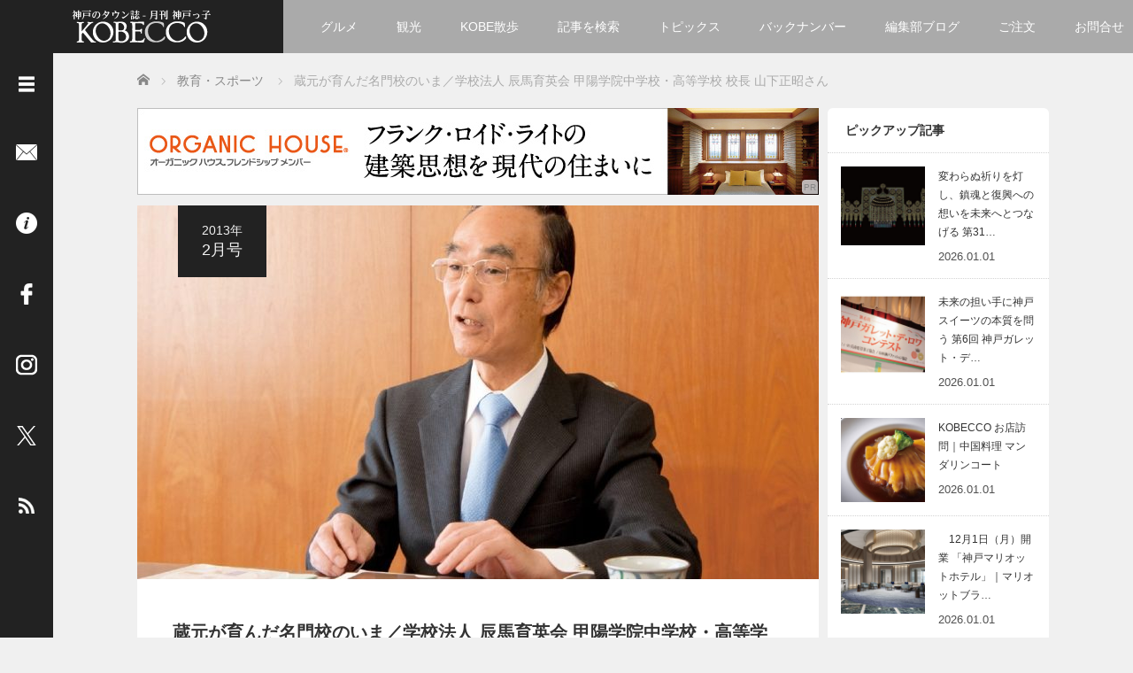

--- FILE ---
content_type: text/html; charset=UTF-8
request_url: https://kobecco.hpg.co.jp/27579/
body_size: 24824
content:
<!DOCTYPE html>
<html lang="ja">
<head>
	<meta charset="UTF-8">
	<meta name="viewport" content="width=device-width, initial-scale=1.0">
	<meta http-equiv="X-UA-Compatible" content="IE=edge">
	
	<title>蔵元が育んだ名門校のいま／学校法人 辰馬育英会 甲陽学院中学校・高等学校 校長 山下正昭さん | 神戸っ子</title>
	<meta name="description" content="甲陽学院は、灘五郷の蔵元の手で設立された学校の一つ。阪神間の名門校の雄として伝統と実績を持つ。理念や教育方針、校風について山下校長にお聞きした。&amp;ensp;―甲陽学院設立までの経緯をお聞かせください。">

	<link rel="profile" href="http://gmpg.org/xfn/11">
	<link rel="pingback" href="https://kobecco.hpg.co.jp/xmlrpc.php">
	
	<meta name='robots' content='max-image-preview:large' />
	<style>img:is([sizes="auto" i], [sizes^="auto," i]) { contain-intrinsic-size: 3000px 1500px }</style>
	<link rel='dns-prefetch' href='//www.googletagmanager.com' />
<link rel="alternate" type="application/rss+xml" title="神戸っ子 &raquo; フィード" href="https://kobecco.hpg.co.jp/feed/" />
<link rel="alternate" type="application/rss+xml" title="神戸っ子 &raquo; コメントフィード" href="https://kobecco.hpg.co.jp/comments/feed/" />
<link rel="alternate" type="application/rss+xml" title="神戸っ子 &raquo; 蔵元が育んだ名門校のいま／学校法人 辰馬育英会 甲陽学院中学校・高等学校 校長 山下正昭さん のコメントのフィード" href="https://kobecco.hpg.co.jp/27579/feed/" />
<link rel='stylesheet' id='wp-block-library-css' href='https://kobecco.hpg.co.jp/wp-includes/css/dist/block-library/style.min.css?ver=2.6.1' type='text/css' media='all' />
<style id='wp-block-library-theme-inline-css' type='text/css'>
.wp-block-audio :where(figcaption){color:#555;font-size:13px;text-align:center}.is-dark-theme .wp-block-audio :where(figcaption){color:#ffffffa6}.wp-block-audio{margin:0 0 1em}.wp-block-code{border:1px solid #ccc;border-radius:4px;font-family:Menlo,Consolas,monaco,monospace;padding:.8em 1em}.wp-block-embed :where(figcaption){color:#555;font-size:13px;text-align:center}.is-dark-theme .wp-block-embed :where(figcaption){color:#ffffffa6}.wp-block-embed{margin:0 0 1em}.blocks-gallery-caption{color:#555;font-size:13px;text-align:center}.is-dark-theme .blocks-gallery-caption{color:#ffffffa6}:root :where(.wp-block-image figcaption){color:#555;font-size:13px;text-align:center}.is-dark-theme :root :where(.wp-block-image figcaption){color:#ffffffa6}.wp-block-image{margin:0 0 1em}.wp-block-pullquote{border-bottom:4px solid;border-top:4px solid;color:currentColor;margin-bottom:1.75em}.wp-block-pullquote cite,.wp-block-pullquote footer,.wp-block-pullquote__citation{color:currentColor;font-size:.8125em;font-style:normal;text-transform:uppercase}.wp-block-quote{border-left:.25em solid;margin:0 0 1.75em;padding-left:1em}.wp-block-quote cite,.wp-block-quote footer{color:currentColor;font-size:.8125em;font-style:normal;position:relative}.wp-block-quote:where(.has-text-align-right){border-left:none;border-right:.25em solid;padding-left:0;padding-right:1em}.wp-block-quote:where(.has-text-align-center){border:none;padding-left:0}.wp-block-quote.is-large,.wp-block-quote.is-style-large,.wp-block-quote:where(.is-style-plain){border:none}.wp-block-search .wp-block-search__label{font-weight:700}.wp-block-search__button{border:1px solid #ccc;padding:.375em .625em}:where(.wp-block-group.has-background){padding:1.25em 2.375em}.wp-block-separator.has-css-opacity{opacity:.4}.wp-block-separator{border:none;border-bottom:2px solid;margin-left:auto;margin-right:auto}.wp-block-separator.has-alpha-channel-opacity{opacity:1}.wp-block-separator:not(.is-style-wide):not(.is-style-dots){width:100px}.wp-block-separator.has-background:not(.is-style-dots){border-bottom:none;height:1px}.wp-block-separator.has-background:not(.is-style-wide):not(.is-style-dots){height:2px}.wp-block-table{margin:0 0 1em}.wp-block-table td,.wp-block-table th{word-break:normal}.wp-block-table :where(figcaption){color:#555;font-size:13px;text-align:center}.is-dark-theme .wp-block-table :where(figcaption){color:#ffffffa6}.wp-block-video :where(figcaption){color:#555;font-size:13px;text-align:center}.is-dark-theme .wp-block-video :where(figcaption){color:#ffffffa6}.wp-block-video{margin:0 0 1em}:root :where(.wp-block-template-part.has-background){margin-bottom:0;margin-top:0;padding:1.25em 2.375em}
</style>
<style id='classic-theme-styles-inline-css' type='text/css'>
/*! This file is auto-generated */
.wp-block-button__link{color:#fff;background-color:#32373c;border-radius:9999px;box-shadow:none;text-decoration:none;padding:calc(.667em + 2px) calc(1.333em + 2px);font-size:1.125em}.wp-block-file__button{background:#32373c;color:#fff;text-decoration:none}
</style>
<style id='global-styles-inline-css' type='text/css'>
:root{--wp--preset--aspect-ratio--square: 1;--wp--preset--aspect-ratio--4-3: 4/3;--wp--preset--aspect-ratio--3-4: 3/4;--wp--preset--aspect-ratio--3-2: 3/2;--wp--preset--aspect-ratio--2-3: 2/3;--wp--preset--aspect-ratio--16-9: 16/9;--wp--preset--aspect-ratio--9-16: 9/16;--wp--preset--color--black: #000000;--wp--preset--color--cyan-bluish-gray: #abb8c3;--wp--preset--color--white: #ffffff;--wp--preset--color--pale-pink: #f78da7;--wp--preset--color--vivid-red: #cf2e2e;--wp--preset--color--luminous-vivid-orange: #ff6900;--wp--preset--color--luminous-vivid-amber: #fcb900;--wp--preset--color--light-green-cyan: #7bdcb5;--wp--preset--color--vivid-green-cyan: #00d084;--wp--preset--color--pale-cyan-blue: #8ed1fc;--wp--preset--color--vivid-cyan-blue: #0693e3;--wp--preset--color--vivid-purple: #9b51e0;--wp--preset--gradient--vivid-cyan-blue-to-vivid-purple: linear-gradient(135deg,rgba(6,147,227,1) 0%,rgb(155,81,224) 100%);--wp--preset--gradient--light-green-cyan-to-vivid-green-cyan: linear-gradient(135deg,rgb(122,220,180) 0%,rgb(0,208,130) 100%);--wp--preset--gradient--luminous-vivid-amber-to-luminous-vivid-orange: linear-gradient(135deg,rgba(252,185,0,1) 0%,rgba(255,105,0,1) 100%);--wp--preset--gradient--luminous-vivid-orange-to-vivid-red: linear-gradient(135deg,rgba(255,105,0,1) 0%,rgb(207,46,46) 100%);--wp--preset--gradient--very-light-gray-to-cyan-bluish-gray: linear-gradient(135deg,rgb(238,238,238) 0%,rgb(169,184,195) 100%);--wp--preset--gradient--cool-to-warm-spectrum: linear-gradient(135deg,rgb(74,234,220) 0%,rgb(151,120,209) 20%,rgb(207,42,186) 40%,rgb(238,44,130) 60%,rgb(251,105,98) 80%,rgb(254,248,76) 100%);--wp--preset--gradient--blush-light-purple: linear-gradient(135deg,rgb(255,206,236) 0%,rgb(152,150,240) 100%);--wp--preset--gradient--blush-bordeaux: linear-gradient(135deg,rgb(254,205,165) 0%,rgb(254,45,45) 50%,rgb(107,0,62) 100%);--wp--preset--gradient--luminous-dusk: linear-gradient(135deg,rgb(255,203,112) 0%,rgb(199,81,192) 50%,rgb(65,88,208) 100%);--wp--preset--gradient--pale-ocean: linear-gradient(135deg,rgb(255,245,203) 0%,rgb(182,227,212) 50%,rgb(51,167,181) 100%);--wp--preset--gradient--electric-grass: linear-gradient(135deg,rgb(202,248,128) 0%,rgb(113,206,126) 100%);--wp--preset--gradient--midnight: linear-gradient(135deg,rgb(2,3,129) 0%,rgb(40,116,252) 100%);--wp--preset--font-size--small: 13px;--wp--preset--font-size--medium: 20px;--wp--preset--font-size--large: 36px;--wp--preset--font-size--x-large: 42px;--wp--preset--spacing--20: 0.44rem;--wp--preset--spacing--30: 0.67rem;--wp--preset--spacing--40: 1rem;--wp--preset--spacing--50: 1.5rem;--wp--preset--spacing--60: 2.25rem;--wp--preset--spacing--70: 3.38rem;--wp--preset--spacing--80: 5.06rem;--wp--preset--shadow--natural: 6px 6px 9px rgba(0, 0, 0, 0.2);--wp--preset--shadow--deep: 12px 12px 50px rgba(0, 0, 0, 0.4);--wp--preset--shadow--sharp: 6px 6px 0px rgba(0, 0, 0, 0.2);--wp--preset--shadow--outlined: 6px 6px 0px -3px rgba(255, 255, 255, 1), 6px 6px rgba(0, 0, 0, 1);--wp--preset--shadow--crisp: 6px 6px 0px rgba(0, 0, 0, 1);}:where(.is-layout-flex){gap: 0.5em;}:where(.is-layout-grid){gap: 0.5em;}body .is-layout-flex{display: flex;}.is-layout-flex{flex-wrap: wrap;align-items: center;}.is-layout-flex > :is(*, div){margin: 0;}body .is-layout-grid{display: grid;}.is-layout-grid > :is(*, div){margin: 0;}:where(.wp-block-columns.is-layout-flex){gap: 2em;}:where(.wp-block-columns.is-layout-grid){gap: 2em;}:where(.wp-block-post-template.is-layout-flex){gap: 1.25em;}:where(.wp-block-post-template.is-layout-grid){gap: 1.25em;}.has-black-color{color: var(--wp--preset--color--black) !important;}.has-cyan-bluish-gray-color{color: var(--wp--preset--color--cyan-bluish-gray) !important;}.has-white-color{color: var(--wp--preset--color--white) !important;}.has-pale-pink-color{color: var(--wp--preset--color--pale-pink) !important;}.has-vivid-red-color{color: var(--wp--preset--color--vivid-red) !important;}.has-luminous-vivid-orange-color{color: var(--wp--preset--color--luminous-vivid-orange) !important;}.has-luminous-vivid-amber-color{color: var(--wp--preset--color--luminous-vivid-amber) !important;}.has-light-green-cyan-color{color: var(--wp--preset--color--light-green-cyan) !important;}.has-vivid-green-cyan-color{color: var(--wp--preset--color--vivid-green-cyan) !important;}.has-pale-cyan-blue-color{color: var(--wp--preset--color--pale-cyan-blue) !important;}.has-vivid-cyan-blue-color{color: var(--wp--preset--color--vivid-cyan-blue) !important;}.has-vivid-purple-color{color: var(--wp--preset--color--vivid-purple) !important;}.has-black-background-color{background-color: var(--wp--preset--color--black) !important;}.has-cyan-bluish-gray-background-color{background-color: var(--wp--preset--color--cyan-bluish-gray) !important;}.has-white-background-color{background-color: var(--wp--preset--color--white) !important;}.has-pale-pink-background-color{background-color: var(--wp--preset--color--pale-pink) !important;}.has-vivid-red-background-color{background-color: var(--wp--preset--color--vivid-red) !important;}.has-luminous-vivid-orange-background-color{background-color: var(--wp--preset--color--luminous-vivid-orange) !important;}.has-luminous-vivid-amber-background-color{background-color: var(--wp--preset--color--luminous-vivid-amber) !important;}.has-light-green-cyan-background-color{background-color: var(--wp--preset--color--light-green-cyan) !important;}.has-vivid-green-cyan-background-color{background-color: var(--wp--preset--color--vivid-green-cyan) !important;}.has-pale-cyan-blue-background-color{background-color: var(--wp--preset--color--pale-cyan-blue) !important;}.has-vivid-cyan-blue-background-color{background-color: var(--wp--preset--color--vivid-cyan-blue) !important;}.has-vivid-purple-background-color{background-color: var(--wp--preset--color--vivid-purple) !important;}.has-black-border-color{border-color: var(--wp--preset--color--black) !important;}.has-cyan-bluish-gray-border-color{border-color: var(--wp--preset--color--cyan-bluish-gray) !important;}.has-white-border-color{border-color: var(--wp--preset--color--white) !important;}.has-pale-pink-border-color{border-color: var(--wp--preset--color--pale-pink) !important;}.has-vivid-red-border-color{border-color: var(--wp--preset--color--vivid-red) !important;}.has-luminous-vivid-orange-border-color{border-color: var(--wp--preset--color--luminous-vivid-orange) !important;}.has-luminous-vivid-amber-border-color{border-color: var(--wp--preset--color--luminous-vivid-amber) !important;}.has-light-green-cyan-border-color{border-color: var(--wp--preset--color--light-green-cyan) !important;}.has-vivid-green-cyan-border-color{border-color: var(--wp--preset--color--vivid-green-cyan) !important;}.has-pale-cyan-blue-border-color{border-color: var(--wp--preset--color--pale-cyan-blue) !important;}.has-vivid-cyan-blue-border-color{border-color: var(--wp--preset--color--vivid-cyan-blue) !important;}.has-vivid-purple-border-color{border-color: var(--wp--preset--color--vivid-purple) !important;}.has-vivid-cyan-blue-to-vivid-purple-gradient-background{background: var(--wp--preset--gradient--vivid-cyan-blue-to-vivid-purple) !important;}.has-light-green-cyan-to-vivid-green-cyan-gradient-background{background: var(--wp--preset--gradient--light-green-cyan-to-vivid-green-cyan) !important;}.has-luminous-vivid-amber-to-luminous-vivid-orange-gradient-background{background: var(--wp--preset--gradient--luminous-vivid-amber-to-luminous-vivid-orange) !important;}.has-luminous-vivid-orange-to-vivid-red-gradient-background{background: var(--wp--preset--gradient--luminous-vivid-orange-to-vivid-red) !important;}.has-very-light-gray-to-cyan-bluish-gray-gradient-background{background: var(--wp--preset--gradient--very-light-gray-to-cyan-bluish-gray) !important;}.has-cool-to-warm-spectrum-gradient-background{background: var(--wp--preset--gradient--cool-to-warm-spectrum) !important;}.has-blush-light-purple-gradient-background{background: var(--wp--preset--gradient--blush-light-purple) !important;}.has-blush-bordeaux-gradient-background{background: var(--wp--preset--gradient--blush-bordeaux) !important;}.has-luminous-dusk-gradient-background{background: var(--wp--preset--gradient--luminous-dusk) !important;}.has-pale-ocean-gradient-background{background: var(--wp--preset--gradient--pale-ocean) !important;}.has-electric-grass-gradient-background{background: var(--wp--preset--gradient--electric-grass) !important;}.has-midnight-gradient-background{background: var(--wp--preset--gradient--midnight) !important;}.has-small-font-size{font-size: var(--wp--preset--font-size--small) !important;}.has-medium-font-size{font-size: var(--wp--preset--font-size--medium) !important;}.has-large-font-size{font-size: var(--wp--preset--font-size--large) !important;}.has-x-large-font-size{font-size: var(--wp--preset--font-size--x-large) !important;}
:where(.wp-block-post-template.is-layout-flex){gap: 1.25em;}:where(.wp-block-post-template.is-layout-grid){gap: 1.25em;}
:where(.wp-block-columns.is-layout-flex){gap: 2em;}:where(.wp-block-columns.is-layout-grid){gap: 2em;}
:root :where(.wp-block-pullquote){font-size: 1.5em;line-height: 1.6;}
</style>
<link rel='stylesheet' id='parent-style-css' href='https://kobecco.hpg.co.jp/wp-content/themes/focus_tcd030/style.css?ver=2.6.1' type='text/css' media='all' />
<link rel='stylesheet' id='_tk-bootstrap-wp-css' href='https://kobecco.hpg.co.jp/wp-content/themes/focus_tcd030/includes/css/bootstrap-wp.css?ver=2.6.1' type='text/css' media='all' />
<link rel='stylesheet' id='_tk-bootstrap-css' href='https://kobecco.hpg.co.jp/wp-content/themes/focus_tcd030/includes/resources/bootstrap/css/bootstrap.min.css?ver=2.6.1' type='text/css' media='all' />
<link rel='stylesheet' id='_tk-font-awesome-css' href='https://kobecco.hpg.co.jp/wp-content/themes/focus_tcd030/includes/css/font-awesome.min.css?ver=4.1.0' type='text/css' media='all' />
<link rel='stylesheet' id='_tk-style-css' href='https://kobecco.hpg.co.jp/wp-content/themes/kobecco_hpg/style.css?ver=2.6.1' type='text/css' media='all' />
<link rel='stylesheet' id='sns-button-css' href='https://kobecco.hpg.co.jp/wp-content/themes/focus_tcd030/sns-button.css?ver=2.6.1' type='text/css' media='all' />
<link rel='stylesheet' id='fancybox-css' href='https://kobecco.hpg.co.jp/wp-content/plugins/easy-fancybox/fancybox/1.5.4/jquery.fancybox.min.css?ver=2.6.1' type='text/css' media='screen' />
<style id='fancybox-inline-css' type='text/css'>
#fancybox-outer{background:#ffffff}#fancybox-content{background:#ffffff;border-color:#ffffff;color:#000000;}#fancybox-title,#fancybox-title-float-main{color:#fff}
</style>
<script type="text/javascript" src="https://kobecco.hpg.co.jp/wp-content/plugins/qa-heatmap-analytics/js/polyfill/object_assign.js?ver=5.1.1.0" id="qahm-polyfill-object-assign-js"></script>
<script type="text/javascript" src="https://kobecco.hpg.co.jp/wp-content/plugins/qa-heatmap-analytics/cookie-consent-qtag.php?cookie_consent=yes&amp;ver=5.1.1.0" id="qahm-cookie-consent-qtag-js"></script>
<script type="text/javascript" src="https://kobecco.hpg.co.jp/wp-includes/js/jquery/jquery.min.js?ver=3.7.1" id="jquery-core-js"></script>
<script type="text/javascript" src="https://kobecco.hpg.co.jp/wp-includes/js/jquery/jquery-migrate.min.js?ver=3.4.1" id="jquery-migrate-js"></script>
<script type="text/javascript" src="https://kobecco.hpg.co.jp/wp-content/themes/kobecco_hpg/js/post_list.js?ver=6.8.3" id="hpg-post-list-script-js"></script>
<script type="text/javascript" src="https://kobecco.hpg.co.jp/wp-content/themes/focus_tcd030/includes/resources/bootstrap/js/bootstrap.min.js?ver=6.8.3" id="_tk-bootstrapjs-js"></script>
<script type="text/javascript" src="https://kobecco.hpg.co.jp/wp-content/themes/focus_tcd030/includes/js/bootstrap-wp.js?ver=6.8.3" id="_tk-bootstrapwp-js"></script>

<!-- Site Kit によって追加された Google タグ（gtag.js）スニペット -->
<!-- Google アナリティクス スニペット (Site Kit が追加) -->
<script type="text/javascript" src="https://www.googletagmanager.com/gtag/js?id=G-RMTDJR194M" id="google_gtagjs-js" async></script>
<script type="text/javascript" id="google_gtagjs-js-after">
/* <![CDATA[ */
window.dataLayer = window.dataLayer || [];function gtag(){dataLayer.push(arguments);}
gtag("set","linker",{"domains":["kobecco.hpg.co.jp"]});
gtag("js", new Date());
gtag("set", "developer_id.dZTNiMT", true);
gtag("config", "G-RMTDJR194M");
/* ]]> */
</script>
<link rel="https://api.w.org/" href="https://kobecco.hpg.co.jp/wp-json/" /><link rel="alternate" title="JSON" type="application/json" href="https://kobecco.hpg.co.jp/wp-json/wp/v2/posts/27579" /><link rel="canonical" href="https://kobecco.hpg.co.jp/27579/" />
<link rel='shortlink' href='https://kobecco.hpg.co.jp/?p=27579' />
<link rel="alternate" title="oEmbed (JSON)" type="application/json+oembed" href="https://kobecco.hpg.co.jp/wp-json/oembed/1.0/embed?url=https%3A%2F%2Fkobecco.hpg.co.jp%2F27579%2F" />
<link rel="alternate" title="oEmbed (XML)" type="text/xml+oembed" href="https://kobecco.hpg.co.jp/wp-json/oembed/1.0/embed?url=https%3A%2F%2Fkobecco.hpg.co.jp%2F27579%2F&#038;format=xml" />
<meta name="generator" content="Site Kit by Google 1.168.0" />  
        <script>  
        var qahmz  = qahmz || {};  
        qahmz.initDate   = new Date();  
        qahmz.domloaded = false;  
        document.addEventListener("DOMContentLoaded",function() {  
            qahmz.domloaded = true;  
        });  
        qahmz.xdm        = "co.jp";  
        qahmz.cookieMode = true;  
        qahmz.debug = false;  
        qahmz.tracking_id = "797973211eee2e7b";  
        qahmz.send_interval = 3000;  
        qahmz.ajaxurl = "https://kobecco.hpg.co.jp/wp-content/plugins/qa-heatmap-analytics/qahm-ajax.php";  
        qahmz.tracking_hash = "10188db15f62200a";  
        </script>
          
        <script src="https://kobecco.hpg.co.jp/wp-content/qa-zero-data/qtag_js/797973211eee2e7b/qtag.js" async></script>  
        <link rel="icon" href="https://kobecco.hpg.co.jp/wp-content/uploads/2016/05/cropped-favicon-32x32.png" sizes="32x32" />
<link rel="icon" href="https://kobecco.hpg.co.jp/wp-content/uploads/2016/05/cropped-favicon-192x192.png" sizes="192x192" />
<link rel="apple-touch-icon" href="https://kobecco.hpg.co.jp/wp-content/uploads/2016/05/cropped-favicon-180x180.png" />
<meta name="msapplication-TileImage" content="https://kobecco.hpg.co.jp/wp-content/uploads/2016/05/cropped-favicon-270x270.png" />
	<link rel="stylesheet" href="https://kobecco.hpg.co.jp/wp-content/themes/focus_tcd030/focus.css?ver=2.6.1" type="text/css" />
		<link rel="stylesheet" href="https://kobecco.hpg.co.jp/wp-content/themes/kobecco_hpg/kobecco_hpg.css" type="text/css" />
	<link rel="stylesheet" href="//maxcdn.bootstrapcdn.com/font-awesome/4.3.0/css/font-awesome.min.css">

		<script type="text/javascript" src="https://kobecco.hpg.co.jp/wp-content/themes/focus_tcd030/js/jscript.js"></script>
	<script src="https://kobecco.hpg.co.jp/wp-content/themes/focus_tcd030/js/comment.js?ver=2.6.1"></script>
	<link rel="stylesheet" href="https://kobecco.hpg.co.jp/wp-content/themes/focus_tcd030/comment-style.css" type="text/css" />
		<link rel="stylesheet" href="https://kobecco.hpg.co.jp/wp-content/themes/kobecco_hpg/css/jquery.mCustomScrollbar.min.css" type="text/css" />

	<!-- 国際言語対応 -->
									<link rel="alternate" hreflang="ja" href="https://kobecco.hpg.co.jp/27579/">
						

	<style type="text/css">
		body{
			font-size: 14px;
		}

		#logo_image #logo{
			text-align: center		}

		.mCSB_scrollTools .mCSB_draggerRail{
			background-color: rgb(100,100,100);
		}

		.mCSB_scrollTools .mCSB_dragger .mCSB_dragger_bar{
			background-color: #444444;
		}

		#sidebar, .social-wrap, .logo-wrap, .article-time{
			background-color:#222222;
		}

		#navbar{
			background:#AAAAAA;
		}

		.navbar-shadow-right{
			box-shadow: inset -40px 0 40px -7px #AAAAAA;
		}

		.navbar-shadow-left{
			box-shadow: inset 40px 0 40px -7px #AAAAAA;
		}

		.post-links div{
			background-color:#AAAAAA;
			color:white;
		}


		.post-links div:hover{
			background-color:#222222;
			color:white;
		}

		.tile .read-more:hover{
			background:#222222;
		}

		.tile .read-more{
			background:#AAAAAA;
		}

		ul.nav li a:hover{
			background:transparent;
			color:#222222;
		}

			@-webkit-keyframes shine {
				100% {
					left: 125%;
				}
			}
			@keyframes shine {
				100% {
					left: 125%;
				}
			}

		.hover-tile{
			border-radius:6px;

			
					}

		#related_posts .hover-tile {
				-ms-transform: translate(0px, 0px);
				-webkit-transform: translate(0px, 0px);
				transform: translate(0px, 0px);
				-ms-transform: scale(1, 1);
				-webkit-transform: scale(1, 1);
				transform: scale(1, 1);
		}

					.hover-tile .img-wrap{
				position: relative;
				overflow:hidden;

			  -moz-transition:    all .75s;
			  -webkit-transition: all .75s;
			  -o-transition:      all .75s;
			  -ms-transition:     all .75s;
			  transition:         all .75s;
			}

			.hover-tile .img-wrap:hover{
				filter: grayscale(100%);
				-webkit-filter: grayscale(100%);
			}

			.hover-tile .img-wrap::before{
				position: absolute;
				top: 0;
				left: -75%;
				z-index: 2;
				display: block;
				content: '';
				width: 50%;
				height: 100%;
				background: -webkit-linear-gradient(left, rgba(255,255,255,0) 0%, rgba(255,255,255,.3) 100%);
				background: linear-gradient(to right, rgba(255,255,255,0) 0%, rgba(255,255,255,.3) 100%);
				-webkit-transform: skewX(-25deg);
				transform: skewX(-25deg);
			}

			.hover-tile .img-wrap:hover::before{
				-webkit-animation: shine .75s;
				animation: shine .75s;
			}
		
		
		







			.example-image-1 div{
				position: relative;
				overflow:hidden;

			  -moz-transition:    all .75s;
			  -webkit-transition: all .75s;
			  -o-transition:      all .75s;
			  -ms-transition:     all .75s;
			  transition:         all .75s;
			}

			.example-image-1 div::before{
				filter: grayscale(100%);
				-webkit-filter: grayscale(100%);
			}

			.example-image-1 div:hover::before{
				position: absolute;
				top: 0;
				left: -75%;
				z-index: 2;
				display: block;
				content: '';
				width: 50%;
				height: 100%;
				background: -webkit-linear-gradient(left, rgba(255,255,255,0) 0%, rgba(255,255,255,.3) 100%);
				background: linear-gradient(to right, rgba(255,255,255,0) 0%, rgba(255,255,255,.3) 100%);
				-webkit-transform: skewX(-25deg);
				transform: skewX(-25deg);
			}

			.example-image-2 img {
			  -moz-transition:    all .75s;
			  -webkit-transition: all .75s;
			  -o-transition:      all .75s;
			  -ms-transition:     all .75s;
			  transition:         all .75s;
			}
			.example-image-2 img:hover {
				opacity: 0.6;
			}

			.example-image-3 img:hover{
				-ms-transform: scale(1.3, 1.3);
				-webkit-transform: scale(1.3, 1.3);
				transform: scale(1.3, 1.3);
			}








		.show-tile{
			opacity: 1 !important;

			-ms-transform: none;
			-webkit-transform: none;
			transform: none;
		}



	</style>
	<!-- Google Tag Manager -->
<script>(function(w,d,s,l,i){w[l]=w[l]||[];w[l].push({'gtm.start':
new Date().getTime(),event:'gtm.js'});var f=d.getElementsByTagName(s)[0],
j=d.createElement(s),dl=l!='dataLayer'?'&l='+l:'';j.async=true;j.src=
'https://www.googletagmanager.com/gtm.js?id='+i+dl;f.parentNode.insertBefore(j,f);
})(window,document,'script','dataLayer','GTM-NMMNFVT');</script>
<!-- End Google Tag Manager -->
			
</head>

<body class="wp-singular post-template-default single single-post postid-27579 single-format-standard wp-embed-responsive wp-theme-focus_tcd030 wp-child-theme-kobecco_hpg group-blog">
		<!-- Google Tag Manager (noscript) -->
<noscript><iframe src="https://www.googletagmanager.com/ns.html?id=GTM-NMMNFVT"
height="0" width="0" style="display:none;visibility:hidden"></iframe></noscript>
<!-- End Google Tag Manager (noscript) -->
	<div id="sp_menu_hpg">
		<div id="sp_menu_btn-wrap">
			<div id="sp_open-left-menu" class="social-button sp_social-button"><img src="https://kobecco.hpg.co.jp/wp-content/themes/focus_tcd030/images/menu.png" style='height:24px; padding-top:6px;' alt="メニューを開く" /></div>
			<div id="sp_close-left-menu" class="social-button sp_social-button" style="display:none"><img src="https://kobecco.hpg.co.jp/wp-content/themes/focus_tcd030/images/cross.png" style='height:24px; padding-top:6px;' alt="メニューを閉じる" /></div>
		</div>
		<div id="sp_menu_body-wrap">
			<div class="menu-menu_side-container"><ul id="menu-menu_side" class="menu"><li id="menu-item-4" class="menu-item menu-item-type-custom menu-item-object-custom menu-item-home menu-item-4"><a href="https://kobecco.hpg.co.jp/">ホーム</a></li>
<li id="menu-item-906" class="menu-item menu-item-type-taxonomy menu-item-object-category menu-item-906"><a href="https://kobecco.hpg.co.jp/category/topics/">トピックス</a></li>
<li id="menu-item-4405" class="menu-item menu-item-type-taxonomy menu-item-object-category menu-item-4405"><a href="https://kobecco.hpg.co.jp/category/kobewalk/">KOBE散歩</a></li>
<li id="menu-item-787" class="menu-item menu-item-type-post_type menu-item-object-page menu-item-787"><a href="https://kobecco.hpg.co.jp/categories/">記事を検索</a></li>
<li id="menu-item-23145" class="menu-item menu-item-type-post_type menu-item-object-page menu-item-23145"><a href="https://kobecco.hpg.co.jp/chronology/">バックナンバー</a></li>
<li id="menu-item-35420" class="menu-item menu-item-type-custom menu-item-object-custom menu-item-35420"><a href="https://kobecco.hpg.co.jp/blog/">編集部ブログ</a></li>
<li id="menu-item-53" class="menu-item menu-item-type-post_type menu-item-object-page menu-item-53"><a href="https://kobecco.hpg.co.jp/members/">「神戸っ子」会員企業</a></li>
<li id="menu-item-48460" class="menu-item menu-item-type-post_type menu-item-object-page menu-item-48460"><a href="https://kobecco.hpg.co.jp/order/orderform/">ご注文フォーム</a></li>
<li id="menu-item-42" class="menu-item menu-item-type-post_type menu-item-object-page menu-item-42"><a href="https://kobecco.hpg.co.jp/order/">ご購入方法について</a></li>
<li id="menu-item-46" class="menu-item menu-item-type-post_type menu-item-object-page menu-item-46"><a href="https://kobecco.hpg.co.jp/placing/">掲載・広告について</a></li>
<li id="menu-item-62" class="menu-item menu-item-type-post_type menu-item-object-page menu-item-62"><a href="https://kobecco.hpg.co.jp/contact/">ご意見・お問い合わせ</a></li>
<li id="menu-item-786" class="menu-item menu-item-type-post_type menu-item-object-page menu-item-786"><a href="https://kobecco.hpg.co.jp/overview/">「神戸っ子」とは</a></li>
<li id="menu-item-65" class="menu-item menu-item-type-post_type menu-item-object-page menu-item-65"><a href="https://kobecco.hpg.co.jp/profile/">会社概要</a></li>
<li id="menu-item-776" class="menu-item menu-item-type-post_type menu-item-object-page menu-item-776"><a href="https://kobecco.hpg.co.jp/sitepolicy/">サイトポリシー</a></li>
<li id="menu-item-97846" class="menu-item menu-item-type-post_type menu-item-object-page menu-item-97846"><a href="https://kobecco.hpg.co.jp/handling_of_personal_information/">個人情報の取扱いについて</a></li>
<li id="menu-item-904" class="menu-item menu-item-type-post_type menu-item-object-page menu-item-904"><a href="https://kobecco.hpg.co.jp/legality/">特定商取引法に基づく表記</a></li>
<li id="menu-item-153" class="sidenav_facebook menu-item menu-item-type-custom menu-item-object-custom menu-item-153"><a target="_blank" href="https://www.facebook.com/kobecco/">Facebook</a></li>
<li id="menu-item-8242" class="sidenav_instagram menu-item menu-item-type-custom menu-item-object-custom menu-item-8242"><a target="_blank" href="https://www.instagram.com/kobecco1961/">Instagram</a></li>
</ul></div>			<form role="search" method="get" class="search-form" action="https://kobecco.hpg.co.jp/">
  <div class="input-group search-input-group">
    <input type="search" name="s" class="search-field form-control" placeholder="Search &hellip;" value="" title="Search for:">
    <span class="input-group-btn">
      <button class="btn btn-default search-submit" type="submit" value="Search">
        <i class="fa fa-search"></i>
      </button>
    </span>
  </div>
</form>		</div>
	</div>
<header id="masthead" class="site-header"><!-- role="banner" -->
	<div class="container-fluid">
		<div class="row navbar-wrap">
				<div id="logo-wrap" class="col-sm-3 text-center logo-wrap">
					<div id='logo_image'>
<div id="logo" style="top:0px; left:0px;"><a href=" https://kobecco.hpg.co.jp/" title="神戸っ子" data-label="神戸っ子"><img src="https://kobecco.hpg.co.jp/wp-content/uploads/tcd-w/logo.png?1768897735" alt="神戸っ子" title="神戸っ子" /></a></div>
</div>
				</div>
			<div class="col-sm-9 menu-wrap">
				<div id="navbar" class="navbar">
					<!-- The WordPress Menu goes here -->
					<div class="menu-menu_header-container"><ul id="main-menu" class="nav navbar-nav"><li id="menu-item-44284" class="menu-item menu-item-type-taxonomy menu-item-object-category menu-item-44284"><a href="https://kobecco.hpg.co.jp/category/gourmet/">グルメ</a></li>
<li id="menu-item-44285" class="menu-item menu-item-type-taxonomy menu-item-object-category menu-item-44285"><a href="https://kobecco.hpg.co.jp/category/sightseeing/">観光</a></li>
<li id="menu-item-4404" class="menu-item menu-item-type-taxonomy menu-item-object-category menu-item-4404"><a href="https://kobecco.hpg.co.jp/category/kobewalk/">KOBE散歩</a></li>
<li id="menu-item-752" class="menu-item menu-item-type-post_type menu-item-object-page menu-item-has-children menu-item-752"><a href="https://kobecco.hpg.co.jp/categories/">記事を検索</a>
<ul class="sub-menu">
	<li id="menu-item-4231" class="menu-item menu-item-type-post_type menu-item-object-page menu-item-4231"><a href="https://kobecco.hpg.co.jp/categories/">カテゴリ一覧</a></li>
	<li id="menu-item-34996" class="menu-item menu-item-type-taxonomy menu-item-object-category menu-item-34996"><a href="https://kobecco.hpg.co.jp/category/selection/">KOBECCO Selection</a></li>
	<li id="menu-item-19" class="menu-item menu-item-type-taxonomy menu-item-object-category menu-item-19"><a href="https://kobecco.hpg.co.jp/category/gourmet/">グルメ</a></li>
	<li id="menu-item-86" class="menu-item menu-item-type-taxonomy menu-item-object-category menu-item-86"><a href="https://kobecco.hpg.co.jp/category/stylish/">お洒落・ファッション</a></li>
	<li id="menu-item-4266" class="menu-item menu-item-type-taxonomy menu-item-object-category menu-item-4266"><a href="https://kobecco.hpg.co.jp/category/enjoy/">楽しむ</a></li>
	<li id="menu-item-4238" class="menu-item menu-item-type-taxonomy menu-item-object-category menu-item-4238"><a href="https://kobecco.hpg.co.jp/category/sightseeing/">観光</a></li>
	<li id="menu-item-22" class="menu-item menu-item-type-taxonomy menu-item-object-category menu-item-22"><a href="https://kobecco.hpg.co.jp/category/culture/">文化・芸術・音楽</a></li>
	<li id="menu-item-4237" class="menu-item menu-item-type-taxonomy menu-item-object-category menu-item-4237"><a href="https://kobecco.hpg.co.jp/category/living/">住環境</a></li>
	<li id="menu-item-24" class="menu-item menu-item-type-taxonomy menu-item-object-category menu-item-24"><a href="https://kobecco.hpg.co.jp/category/town/">街</a></li>
	<li id="menu-item-66" class="menu-item menu-item-type-taxonomy menu-item-object-category current-post-ancestor menu-item-66"><a href="https://kobecco.hpg.co.jp/category/person/">人</a></li>
</ul>
</li>
<li id="menu-item-905" class="menu-item menu-item-type-taxonomy menu-item-object-category menu-item-905"><a href="https://kobecco.hpg.co.jp/category/topics/">トピックス</a></li>
<li id="menu-item-23146" class="menu-item menu-item-type-post_type menu-item-object-page menu-item-23146"><a href="https://kobecco.hpg.co.jp/chronology/">バックナンバー</a></li>
<li id="menu-item-35419" class="menu-item menu-item-type-custom menu-item-object-custom menu-item-35419"><a href="https://kobecco.hpg.co.jp/blog/">編集部ブログ</a></li>
<li id="menu-item-48459" class="menu-item menu-item-type-post_type menu-item-object-page menu-item-48459"><a href="https://kobecco.hpg.co.jp/order/orderform/">ご注文</a></li>
<li id="menu-item-756" class="menu-item menu-item-type-post_type menu-item-object-page menu-item-has-children menu-item-756"><a href="https://kobecco.hpg.co.jp/contact/">お問合せ</a>
<ul class="sub-menu">
	<li id="menu-item-972" class="menu-item menu-item-type-post_type menu-item-object-page menu-item-972"><a href="https://kobecco.hpg.co.jp/order/">ご購入方法について</a></li>
	<li id="menu-item-973" class="menu-item menu-item-type-post_type menu-item-object-page menu-item-973"><a href="https://kobecco.hpg.co.jp/placing/">掲載・広告について</a></li>
</ul>
</li>
<li id="menu-item-677" class="menu-item menu-item-type-post_type menu-item-object-page menu-item-has-children menu-item-677"><a href="https://kobecco.hpg.co.jp/overview/">神戸っ子とは</a>
<ul class="sub-menu">
	<li id="menu-item-784" class="menu-item menu-item-type-post_type menu-item-object-page menu-item-784"><a href="https://kobecco.hpg.co.jp/profile/">会社概要</a></li>
	<li id="menu-item-785" class="menu-item menu-item-type-post_type menu-item-object-page menu-item-785"><a href="https://kobecco.hpg.co.jp/sitepolicy/">サイトポリシー</a></li>
</ul>
</li>
</ul></div>					<div class="navbar-shadow-right hidden-sm hidden-md hidden-lg"></div>
					<div class="navbar-shadow-left hidden-sm hidden-md hidden-lg"></div>

					<div id="arrow-right" class="arrow-right hidden-sm hidden-md hidden-lg">
						<span class="fa fa-angle-right"></span>
					</div>

					<div id="arrow-left" style="display:none" class="arrow-left hidden-sm hidden-md hidden-lg">
						<span class="fa fa-angle-left"></span>
					</div>
				</div><!-- .navbar -->

			</div>
		</div>
	</div><!-- .container -->
</header><!-- #masthead -->


<div id="sidebar">

  <div class="social-wrap">
    <div id="open-left-menu" class="social-button"><img src="https://kobecco.hpg.co.jp/wp-content/themes/focus_tcd030/images/menu.png" style='height:24px; padding-top:6px;' alt="メニューを開く" /></div>
    <div id="close-left-menu" class="social-button" style="display:none"><img src="https://kobecco.hpg.co.jp/wp-content/themes/focus_tcd030/images/cross.png" style='height:24px; padding-top:6px;' alt="メニューを閉じる" /></div>


  <a href="https://kobecco.hpg.co.jp/contact/">
	<div class="social-button"><img src="https://kobecco.hpg.co.jp/wp-content/themes/kobecco_hpg/img/common/side_contact.png" alt="お問い合わせ" /></div>
  </a>

  <a href="https://kobecco.hpg.co.jp/overview/">
	<div class="social-button"><img src="https://kobecco.hpg.co.jp/wp-content/themes/kobecco_hpg/img/common/side_overview.png" alt="「神戸っ子」とは" /></div>
  </a>

          <a href="https://www.facebook.com/kobecco/" target="_blank" id="sideli_facebook">
        <div class="social-button"><img src="https://kobecco.hpg.co.jp/wp-content/themes/focus_tcd030/images/facebook.png" alt="Facebookへ" /></div>
      </a>
    
  <a href="https://www.instagram.com/kobecco1961/" target="_blank" id="sideli_instagram">
	<div class="social-button"><img src="https://kobecco.hpg.co.jp/wp-content/themes/kobecco_hpg/img/common/side_instagram.png" alt="instagramへ" /></div>
  </a>

          <a href="https://twitter.com/kobecco_kobe" target="_blank" id="sideli_twitter">
        <div class="social-button"><img src="https://kobecco.hpg.co.jp/wp-content/themes/kobecco_hpg/img/common/side_x.svg" alt="X(旧Twitter)へ" /></div>
      </a>
    
    
          <a href="https://kobecco.hpg.co.jp/feed/">
        <div class="social-button"><img src="https://kobecco.hpg.co.jp/wp-content/themes/focus_tcd030/images/rss.png" style="width:18px" alt="RSSはこちら" /></div>
      </a>
      </div>

  <div class="widget-wrap">
    				<a href="https://kobecco.hpg.co.jp/105372/" style="color: rgb(255, 255, 255); text-decoration: none;">
					<div style="padding:20px 30px 20px 30px; line-height:24px">
						<img width="770" height="699" src="https://kobecco.hpg.co.jp/wp-content/uploads/2025/12/20260100101.jpg" class="attachment-size3 size-size3 wp-post-image" alt="" decoding="async" loading="lazy" srcset="https://kobecco.hpg.co.jp/wp-content/uploads/2025/12/20260100101.jpg 770w, https://kobecco.hpg.co.jp/wp-content/uploads/2025/12/20260100101-690x626.jpg 690w" sizes="auto, (max-width: 770px) 100vw, 770px" /><br/><br/>
						《立ち読みはコチラ》　インタビュー：行定 勲＜映画監督＞、久元 喜造＜神戸市長＞、八田 昌樹＜一般社団法人 兵庫県医師会会長＞　特集：清流せせらぐ“住吉”					</div>
				</a>
				<div style="border-top:1px solid #444444; height:20px"></div>
				<aside id="nav_menu-4" class="widget widget_nav_menu"><div class="menu-menu_side-container"><ul id="menu-menu_side-1" class="menu"><li class="menu-item menu-item-type-custom menu-item-object-custom menu-item-home menu-item-4"><a href="https://kobecco.hpg.co.jp/">ホーム</a></li>
<li class="menu-item menu-item-type-taxonomy menu-item-object-category menu-item-906"><a href="https://kobecco.hpg.co.jp/category/topics/">トピックス</a></li>
<li class="menu-item menu-item-type-taxonomy menu-item-object-category menu-item-4405"><a href="https://kobecco.hpg.co.jp/category/kobewalk/">KOBE散歩</a></li>
<li class="menu-item menu-item-type-post_type menu-item-object-page menu-item-787"><a href="https://kobecco.hpg.co.jp/categories/">記事を検索</a></li>
<li class="menu-item menu-item-type-post_type menu-item-object-page menu-item-23145"><a href="https://kobecco.hpg.co.jp/chronology/">バックナンバー</a></li>
<li class="menu-item menu-item-type-custom menu-item-object-custom menu-item-35420"><a href="https://kobecco.hpg.co.jp/blog/">編集部ブログ</a></li>
<li class="menu-item menu-item-type-post_type menu-item-object-page menu-item-53"><a href="https://kobecco.hpg.co.jp/members/">「神戸っ子」会員企業</a></li>
<li class="menu-item menu-item-type-post_type menu-item-object-page menu-item-48460"><a href="https://kobecco.hpg.co.jp/order/orderform/">ご注文フォーム</a></li>
<li class="menu-item menu-item-type-post_type menu-item-object-page menu-item-42"><a href="https://kobecco.hpg.co.jp/order/">ご購入方法について</a></li>
<li class="menu-item menu-item-type-post_type menu-item-object-page menu-item-46"><a href="https://kobecco.hpg.co.jp/placing/">掲載・広告について</a></li>
<li class="menu-item menu-item-type-post_type menu-item-object-page menu-item-62"><a href="https://kobecco.hpg.co.jp/contact/">ご意見・お問い合わせ</a></li>
<li class="menu-item menu-item-type-post_type menu-item-object-page menu-item-786"><a href="https://kobecco.hpg.co.jp/overview/">「神戸っ子」とは</a></li>
<li class="menu-item menu-item-type-post_type menu-item-object-page menu-item-65"><a href="https://kobecco.hpg.co.jp/profile/">会社概要</a></li>
<li class="menu-item menu-item-type-post_type menu-item-object-page menu-item-776"><a href="https://kobecco.hpg.co.jp/sitepolicy/">サイトポリシー</a></li>
<li class="menu-item menu-item-type-post_type menu-item-object-page menu-item-97846"><a href="https://kobecco.hpg.co.jp/handling_of_personal_information/">個人情報の取扱いについて</a></li>
<li class="menu-item menu-item-type-post_type menu-item-object-page menu-item-904"><a href="https://kobecco.hpg.co.jp/legality/">特定商取引法に基づく表記</a></li>
<li class="sidenav_facebook menu-item menu-item-type-custom menu-item-object-custom menu-item-153"><a target="_blank" href="https://www.facebook.com/kobecco/">Facebook</a></li>
<li class="sidenav_instagram menu-item menu-item-type-custom menu-item-object-custom menu-item-8242"><a target="_blank" href="https://www.instagram.com/kobecco1961/">Instagram</a></li>
</ul></div></aside><aside id="search-4" class="widget widget_search"><form role="search" method="get" class="search-form" action="https://kobecco.hpg.co.jp/">
  <div class="input-group search-input-group">
    <input type="search" name="s" class="search-field form-control" placeholder="Search &hellip;" value="" title="Search for:">
    <span class="input-group-btn">
      <button class="btn btn-default search-submit" type="submit" value="Search">
        <i class="fa fa-search"></i>
      </button>
    </span>
  </div>
</form></aside>    <div style="height:40px"></div>
  </div>

</div>

<div class="main-content">
	<div class="container-fluid">
		<div class="row">
			<div id="main-content-outer" class="col-xs-12 no-padding">
				
<ul id="bread_crumb" class="clearfix" itemscope itemtype="https://schema.org/BreadcrumbList">
 <li itemprop="itemListElement" itemscope itemtype="https://schema.org/ListItem" class="home"><a itemprop="item" href="https://kobecco.hpg.co.jp/"><span itemprop="name">Home</span></a><meta itemprop="position" content="1"></li>
 <li itemprop="itemListElement" itemscope itemtype="https://schema.org/ListItem">
    <a itemprop="item" href="https://kobecco.hpg.co.jp/category/person/educator-athlete/"><span itemprop="name">教育・スポーツ</span></a>
     <meta itemprop="position" content="2"></li>
 <li itemprop="itemListElement" itemscope itemtype="https://schema.org/ListItem" class="last"><span itemprop="name">蔵元が育んだ名門校のいま／学校法人 辰馬育英会 甲陽学院中学校・高等学校 校長 山下正昭さん</span><meta itemprop="position" content="3"></li>

</ul>

	

				<div id="content">

	
<div class="tile tile-main">
	<aside id="pagetop_bnr" class="ad--page_top">
					<a href="https://www.hirao-co.com/" id="top20220601_hirao_CO01" target="_blank" rel="sponsored noopener"><img src="https://kobecco.hpg.co.jp/wp-content/themes/kobecco_hpg/img/ad/ad_banner_20220601_hirao-co01_770_98.jpg" alt="フランク・ロイド・ライトの建築思想を現代の住まいに｜ORGANIC HOUSE"></a>
			</aside>
	<article id="post-27579" class="">
		<div class="entry-content">

						<div class="entry-content-thumbnail">
													<div class="article-time text-center ">
													2013年<br/>
							<span style="font-size:18px">2月号</span><br/>
											</div>
								<!-- <div class="has-background" style="height:422px; width:100%; background-image:url()"></div> -->
				<img width="770" height="422" src="https://kobecco.hpg.co.jp/wp-content/uploads/2017/10/20130202801-770x422.jpg" class="attachment-single-thumbnail size-single-thumbnail wp-post-image" alt="" decoding="async" fetchpriority="high" />			</div>
			
			<div class="entry-content-inner">
				<h2 class="page-title" style="margin-top:35px !important; line-height:30px">蔵元が育んだ名門校のいま／学校法人 辰馬育英会 甲陽学院中学校・高等学校 校長 山下正昭さん</h2>
																<p class="categories-list"><img style="vertical-align:-3px; margin-right:6px;" src="https://kobecco.hpg.co.jp/wp-content/themes/focus_tcd030/images/document-icon.png"  alt="カテゴリ：" /><a href="https://kobecco.hpg.co.jp/category/person/educator-athlete/" rel="category tag">教育・スポーツ</a></p>

									 <!-- sns button top -->
					 					 <!-- /sns button top -->
													
				<p><span class="bold">甲陽学院は、灘五郷の蔵元の手で設立された学校の一つ。阪神間の名門校の雄として伝統と実績を持つ。理念や教育方針、校風について山下校長にお聞きした。</span><br />
&ensp;</p>
<p><span class="info">―甲陽学院設立までの経緯をお聞かせください。</span><br />
<span class="bold">山下</span>　本校は大正６年、伊賀駒吉郎先生によって私立甲陽中学として開校されました。翌年には第一次世界大戦が終わり、世の中の景気も次第に悪くなりました。経営に行き詰まったところで援助を求めたのが灘五郷の辰馬本家でした。本家で検討の結果十三代当主辰馬吉左衛門氏の英断により、財団法人辰馬学院を設立し、甲陽中学校がスタートしました。初代理事長を縁戚の辰馬勇治郎氏が、現在は十五代当主が理事長を務めておられます。<br />
<span class="info">―中・高の校舎が何故、香櫨園と甲陽園に分かれているのですか。</span><br />
<span class="bold">山下</span>　旧制中学当時は甲子園にありました。戦後、学制改革で中高が分かれた時には、まだ甲子園の建物のほぼ半分を進駐軍が使っていました。中高一緒にするには手狭で、香櫨園に置いていた工業専門学校敷地に、エリート教育に特化した甲陽学院中学部を新設しました。３年後、卒業した生徒たちは甲子園にある新制高校へ進学しました。その後、次第に甲子園の環境が騒がしくなり、高校は甲陽園に引っ越すことになりました。<br />
<span class="info">―山の上の高校は、環境は抜群ですが通学を考えると大変ですね。</span><br />
<span class="bold">山下</span>　私たちにはキツイですが、生徒たちにとってはどうでしょう？この坂道を登って通学すれば、体力は間違いなくつきますよ（笑）。</p>
<h4>明朗、潑溂、無邪気</h4>
<p><span class="info">―甲陽学院の校風は。</span><br />
山下　初代の伊賀校長の修身の授業から受け継がれている伝統ですが、非常に分かりやすい言葉で「明朗、潑溂、無邪気」です。<br />
<span class="info">―共学に変更する学校も増えていますが、その予定は。男子だけということに生徒たちの反応は。</span><br />
<span class="bold">山下</span>　特別な理由はないのですが、共学の予定は今のところないです。中学入学後１カ月ほどたって書いた生徒たちの作文を見ると、「女子にごちゃごちゃ言われることがなくなって楽になった」などという感想が多いです（笑）。生徒はそれなりに納得しているようですね。<br />
<span class="info">―名門男子私立校が並ぶ阪神間ですが、他校を意識していますか。</span><br />
<span class="bold">山下</span>　六甲、甲南、灘、関学、甲陽が集まって５校の会を作り、色々相談はしていますが、張り合おうという意識はお互いに全くないですね。生徒たちも５私学の会をつくり定期戦で交流しています。</p>
<h4>授業内容や方法は担当者次第</h4>
<p><span class="info">―理系・文系などと分かれない全クラス平等編成とは、その意図は。</span><br />
<span class="bold">山下</span>　高校１年生は芸術・体育以外は共通授業ですが、２年生、３年生になると半分は選択授業になり、その中でそれぞれが自分の進路希望に合わせて必要な授業を受けます。文系、理系クラスに分けるという考え方もありますが、そうするとクラス全員が文系、理系となるわけです。それはちょっと偏ったおかしな状況ではないでしょうか。<br />
<span class="info">―校長のメッセージ「いい大学生になってほしい」に込められた意味は。</span><br />
<span class="bold">山下</span>　中高では授業内容が重複する場合もあります。６年一貫教育で、それを整理してみると時間に余裕ができてきます。その時間を受験勉強に使うのではなく、生徒たちにはできるだけ幅広く深く勉強してもらおうとしています。そんな中で自分で課題を見つけ、工夫して解決する習慣と能力を身に付けてほしいと考えています。<br />
<span class="info">―その方法は。</span><br />
<span class="bold">山下</span>　各科目の担当者に一任していますので、授業の方法や内容について教科での申し合わせなどはほとんどありません。ですから先生方は皆、自分の思い通りの授業を進めています。歴代ユニークな先生も多く、私が数学で教壇に立ち始めた当時、日本史担当の高井悌三郎先生は高名な考古学者でしたが、授業はいつまでたっても古墳時代から先に進まず…。そのお陰か、田辺征夫や東野治之をはじめ高名な歴史学者になった教え子も幾人かいるようです。</p>
<h4>のんびりしていても、結果は出す</h4>
<p><span class="info">―スポーツにも力を入れていますね。</span><br />
<span class="bold">山下</span>　高校バレーボール部は今年で３年連続、私学の全国大会に出場が決まっています。中学のバスケットボール部は兵庫県の私学大会で優勝、中学１年生の陸上部員がジュニアオリンピックに出場、テニス部、卓球部は近畿大会へ進出…等々の結果を見ると、スポーツもそれなりに頑張っていると思います。</p>
<h4>―進学状況は。</h4>
<p><span class="bold">山下</span>　京都大学が非常に多いですね。２年連続、東大とダブル受験が可能だった年も、１年目は合格者のほとんどが東大を選びましたが、２年目はほぼ半数が東大に進学せず京大を選びました。京大の自由でのんびりした雰囲気が甲陽学院と通じるところがあるのでしょうか。<br />
<span class="info">―進路の傾向は。</span><br />
<span class="bold">山下</span>　万遍なく多方面で活躍してくれていると思います。最近の傾向としては理系が多く、全体の約８割を占めています。ただし、理工系学部が減り、医学部志望が増えているようです。<br />
<span class="info">―同窓生の結束は固いのですか。</span><br />
<span class="bold">山下</span>　全体としては１年１回、総会を甲陽学院発祥の地に建つノボテル甲子園で開いています。東京には卒業生がたくさんいますので有志が集まって、１年１回〝時の人〟になっている同窓生の講演会を開いているようです。<br />
<span class="info">―のんびり、無邪気、でもきちんと結果は出す。そんな学校ですね。この伝統を是非これからも持ち続けてください。</span><br />
<div id="attachment_27570" style="width: 459px" class="wp-caption aligncenter"><img decoding="async" aria-describedby="caption-attachment-27570" src="https://kobecco.hpg.co.jp/wp-content/uploads/2017/10/20130202901.jpg" alt="" width="449" height="543" class="size-full wp-image-27570" /><p id="caption-attachment-27570" class="wp-caption-text">甲陽中学校を創立した辰馬吉左衛門</p></div><br />
<div id="attachment_27571" style="width: 837px" class="wp-caption aligncenter"><img decoding="async" aria-describedby="caption-attachment-27571" src="https://kobecco.hpg.co.jp/wp-content/uploads/2017/10/20130202902.jpg" alt="" width="827" height="543" class="size-full wp-image-27571" srcset="https://kobecco.hpg.co.jp/wp-content/uploads/2017/10/20130202902.jpg 827w, https://kobecco.hpg.co.jp/wp-content/uploads/2017/10/20130202902-690x453.jpg 690w, https://kobecco.hpg.co.jp/wp-content/uploads/2017/10/20130202902-770x506.jpg 770w" sizes="(max-width: 827px) 100vw, 827px" /><p id="caption-attachment-27571" class="wp-caption-text">定期戦を行うなどスポーツも活発</p></div><br />
<div id="attachment_27572" style="width: 837px" class="wp-caption aligncenter"><img loading="lazy" decoding="async" aria-describedby="caption-attachment-27572" src="https://kobecco.hpg.co.jp/wp-content/uploads/2017/10/20130202903.jpg" alt="" width="827" height="543" class="size-full wp-image-27572" srcset="https://kobecco.hpg.co.jp/wp-content/uploads/2017/10/20130202903.jpg 827w, https://kobecco.hpg.co.jp/wp-content/uploads/2017/10/20130202903-690x453.jpg 690w, https://kobecco.hpg.co.jp/wp-content/uploads/2017/10/20130202903-770x506.jpg 770w" sizes="auto, (max-width: 827px) 100vw, 827px" /><p id="caption-attachment-27572" class="wp-caption-text">全国大会に連続出場をしたバレーボール部</p></div><br />
<div id="attachment_27573" style="width: 695px" class="wp-caption aligncenter"><img loading="lazy" decoding="async" aria-describedby="caption-attachment-27573" src="https://kobecco.hpg.co.jp/wp-content/uploads/2017/10/20130203001.jpg" alt="" width="685" height="543" class="size-full wp-image-27573" /><p id="caption-attachment-27573" class="wp-caption-text">熱心に授業に取り組む生徒たち</p></div><br />
<div id="attachment_27574" style="width: 695px" class="wp-caption aligncenter"><img loading="lazy" decoding="async" aria-describedby="caption-attachment-27574" src="https://kobecco.hpg.co.jp/wp-content/uploads/2017/10/20130203002.jpg" alt="" width="685" height="543" class="size-full wp-image-27574" /><p id="caption-attachment-27574" class="wp-caption-text">理系学部への進学が非常に多い</p></div><br />
<div id="attachment_27575" style="width: 990px" class="wp-caption aligncenter"><img loading="lazy" decoding="async" aria-describedby="caption-attachment-27575" src="https://kobecco.hpg.co.jp/wp-content/uploads/2017/10/20130203003.jpg" alt="" width="980" height="587" class="size-full wp-image-27575" srcset="https://kobecco.hpg.co.jp/wp-content/uploads/2017/10/20130203003.jpg 980w, https://kobecco.hpg.co.jp/wp-content/uploads/2017/10/20130203003-690x413.jpg 690w, https://kobecco.hpg.co.jp/wp-content/uploads/2017/10/20130203003-770x461.jpg 770w" sizes="auto, (max-width: 980px) 100vw, 980px" /><p id="caption-attachment-27575" class="wp-caption-text">生徒は卒業後も多方面で活躍している</p></div><br />
<div id="attachment_27576" style="width: 695px" class="wp-caption aligncenter"><img loading="lazy" decoding="async" aria-describedby="caption-attachment-27576" src="https://kobecco.hpg.co.jp/wp-content/uploads/2017/10/20130203101.jpg" alt="" width="685" height="543" class="size-full wp-image-27576" /><p id="caption-attachment-27576" class="wp-caption-text">校舎の窓から見渡すことができる西宮の町並み</p></div><br />
<div id="attachment_27577" style="width: 990px" class="wp-caption aligncenter"><img loading="lazy" decoding="async" aria-describedby="caption-attachment-27577" src="https://kobecco.hpg.co.jp/wp-content/uploads/2017/10/20130203102.jpg" alt="" width="980" height="587" class="size-full wp-image-27577" srcset="https://kobecco.hpg.co.jp/wp-content/uploads/2017/10/20130203102.jpg 980w, https://kobecco.hpg.co.jp/wp-content/uploads/2017/10/20130203102-690x413.jpg 690w, https://kobecco.hpg.co.jp/wp-content/uploads/2017/10/20130203102-770x461.jpg 770w" sizes="auto, (max-width: 980px) 100vw, 980px" /><p id="caption-attachment-27577" class="wp-caption-text">甲陽学院高等学校校舎</p></div><br />
<div id="attachment_27578" style="width: 742px" class="wp-caption aligncenter"><img loading="lazy" decoding="async" aria-describedby="caption-attachment-27578" src="https://kobecco.hpg.co.jp/wp-content/uploads/2017/10/20130203103.jpg" alt="" width="732" height="543" class="size-full wp-image-27578" srcset="https://kobecco.hpg.co.jp/wp-content/uploads/2017/10/20130203103.jpg 732w, https://kobecco.hpg.co.jp/wp-content/uploads/2017/10/20130203103-690x512.jpg 690w" sizes="auto, (max-width: 732px) 100vw, 732px" /><p id="caption-attachment-27578" class="wp-caption-text">甲陽学院中学校校舎</p></div><br />
<img loading="lazy" decoding="async" src="https://kobecco.hpg.co.jp/wp-content/uploads/2017/10/20130202801.jpg" alt="" width="980" height="741" class="aligncenter size-full wp-image-27569" srcset="https://kobecco.hpg.co.jp/wp-content/uploads/2017/10/20130202801.jpg 980w, https://kobecco.hpg.co.jp/wp-content/uploads/2017/10/20130202801-690x522.jpg 690w, https://kobecco.hpg.co.jp/wp-content/uploads/2017/10/20130202801-770x582.jpg 770w" sizes="auto, (max-width: 980px) 100vw, 980px" /></p>
<h6>山下 正昭（やました　まさあき）</h6>
<p>1947年大阪生まれ。尼崎北高校を卒業後愛媛大学文理学部理学科数学物理学課程入学。専門へあがるときに、数学と物理で迷ったものの数学を専攻。1970年4月から兵庫県立宝塚高校で数学の教員として教壇に立つ。３年後、甲陽学院へ転職。1999年4月から教頭。2009年4月から中・高の校長。今年度末で甲陽在職40年。</p>
				
					 <!-- sns button bottom -->
					 					 <div style="clear:both; margin-top:30px;">
					 <div class="single_share">
<div class="share-type1 share-btm">
 
	<div class="sns mt10 mb45">
		<ul class="type1 clearfix">
			<li class="twitter">
				<a href="https://twitter.com/intent/tweet?text=%E8%94%B5%E5%85%83%E3%81%8C%E8%82%B2%E3%82%93%E3%81%A0%E5%90%8D%E9%96%80%E6%A0%A1%E3%81%AE%E3%81%84%E3%81%BE%EF%BC%8F%E5%AD%A6%E6%A0%A1%E6%B3%95%E4%BA%BA+%E8%BE%B0%E9%A6%AC%E8%82%B2%E8%8B%B1%E4%BC%9A+%E7%94%B2%E9%99%BD%E5%AD%A6%E9%99%A2%E4%B8%AD%E5%AD%A6%E6%A0%A1%E3%83%BB%E9%AB%98%E7%AD%89%E5%AD%A6%E6%A0%A1+%E6%A0%A1%E9%95%B7+%E5%B1%B1%E4%B8%8B%E6%AD%A3%E6%98%AD%E3%81%95%E3%82%93&url=https%3A%2F%2Fkobecco.hpg.co.jp%2F27579%2F&via=&tw_p=tweetbutton&related=" onclick="javascript:window.open(this.href, '', 'menubar=no,toolbar=no,resizable=yes,scrollbars=yes,height=400,width=600');return false;"><i class="icon-twitter"></i><span class="ttl">Post</span><span class="share-count"></span></a>
			</li>
			<li class="facebook">
				<a href="//www.facebook.com/sharer/sharer.php?u=https://kobecco.hpg.co.jp/27579/&amp;t=%E8%94%B5%E5%85%83%E3%81%8C%E8%82%B2%E3%82%93%E3%81%A0%E5%90%8D%E9%96%80%E6%A0%A1%E3%81%AE%E3%81%84%E3%81%BE%EF%BC%8F%E5%AD%A6%E6%A0%A1%E6%B3%95%E4%BA%BA+%E8%BE%B0%E9%A6%AC%E8%82%B2%E8%8B%B1%E4%BC%9A+%E7%94%B2%E9%99%BD%E5%AD%A6%E9%99%A2%E4%B8%AD%E5%AD%A6%E6%A0%A1%E3%83%BB%E9%AB%98%E7%AD%89%E5%AD%A6%E6%A0%A1+%E6%A0%A1%E9%95%B7+%E5%B1%B1%E4%B8%8B%E6%AD%A3%E6%98%AD%E3%81%95%E3%82%93" class="facebook-btn-icon-link" target="blank" rel="nofollow"><i class="icon-facebook"></i><span class="ttl">Share</span><span class="share-count"></span></a>
			</li>
			<li class="hatebu">
				<a href="//b.hatena.ne.jp/add?mode=confirm&url=https%3A%2F%2Fkobecco.hpg.co.jp%2F27579%2F" onclick="javascript:window.open(this.href, '', 'menubar=no,toolbar=no,resizable=yes,scrollbars=yes,height=400,width=510');return false;" ><i class="icon-hatebu"></i><span class="ttl">Hatena</span><span class="share-count"></span></a>
			</li>
			<li class="pinterest">
				<a rel="nofollow" target="_blank" href="https://www.pinterest.com/pin/create/button/?url=https%3A%2F%2Fkobecco.hpg.co.jp%2F27579%2F&media=https://kobecco.hpg.co.jp/wp-content/uploads/2017/10/20130202801.jpg&description=%E8%94%B5%E5%85%83%E3%81%8C%E8%82%B2%E3%82%93%E3%81%A0%E5%90%8D%E9%96%80%E6%A0%A1%E3%81%AE%E3%81%84%E3%81%BE%EF%BC%8F%E5%AD%A6%E6%A0%A1%E6%B3%95%E4%BA%BA+%E8%BE%B0%E9%A6%AC%E8%82%B2%E8%8B%B1%E4%BC%9A+%E7%94%B2%E9%99%BD%E5%AD%A6%E9%99%A2%E4%B8%AD%E5%AD%A6%E6%A0%A1%E3%83%BB%E9%AB%98%E7%AD%89%E5%AD%A6%E6%A0%A1+%E6%A0%A1%E9%95%B7+%E5%B1%B1%E4%B8%8B%E6%AD%A3%E6%98%AD%E3%81%95%E3%82%93" data-pin-do="buttonPin" data-pin-custom="true"><i class="icon-pinterest"></i><span class="ttl">Pin&nbsp;it</span></a>
			</li>
		</ul>
	</div>
</div>
</div>					 </div>
					 					 <!-- /sns button bottom -->

					<nav id="nav-below" class="post-navigation">
		<h2 class="screen-reader-text">前後の投稿へのリンク</h2>
		<!-- <ul class="pager"> -->
		<div class="row">

		
			<div class="no-padding post-links col-xs-6 text-right"><a href="https://kobecco.hpg.co.jp/27566/" rel="prev"><div><span class="fa fa-angle-left"></span>&nbsp;&nbsp;前の記事</div></a></div>			<div class='col-xs-6'></div>			<div class="no-padding post-links col-xs-6"><a href="https://kobecco.hpg.co.jp/27589/" rel="next"><div>次の記事&nbsp;&nbsp;<span class="fa fa-angle-right"></span></div></a></div>
		
		</div>
		<!-- </ul> -->
	</nav><!-- #nav-below -->
				</div>

			<div class="row" style="padding-left:15px; padding-right:15px; margin-top:20px">
												<div class="mb30 col-sm-12 text-center">
													<div id="bottom_orderarea"><div class="row subarea_description"><div class="col-xl-12"><p>月刊 神戸っ子は当サイト内またはAmazonでお求めいただけます。</p></div></div><div class="row subarea_buttons"><div class="col-sm-6"><a href="https://kobecco.hpg.co.jp/order/orderform/" id="bottom_order_publisher"><img src="https://kobecco.hpg.co.jp/wp-content/uploads/2020/04/btn_order_publisher.png?d=200415" /></a></div><div class="col-sm-6"><a href="https://www.amazon.co.jp/s?k=%E6%9C%88%E5%88%8A%E7%A5%9E%E6%88%B8%E3%81%A3%E5%AD%90&i=stripbooks&__mk_ja_JP=%E3%82%AB%E3%82%BF%E3%82%AB%E3%83%8A&ref=nb_sb_noss_1" target="_blank" rel="nofollow noopener" id="bottom_order_amazon"><img src="https://kobecco.hpg.co.jp/wp-content/uploads/2020/04/btn_order_amazon.png?d=200415" /></a></div></div></div>

<div id="bottom_bannerarea"><ul class="row""><li class="col-sm-6" id="btm_bnr01"><a href="https://kobe.bmw.jp" id="btm20251101_BMW01" target="_blank" rel="sponsored noopener"><img src="https://kobecco.hpg.co.jp/wp-content/uploads/2025/11/ad_banner_20251101_BMW01.jpg" alt="DISCOVER BMW. ようこそ、BMWの走りへ｜Kobe BMW" /></a></li><li class="col-sm-6" id="btm_bnr02"><a href="https://www.hirao-co.com/" id="btm20220601_hirao_CO01" target="_blank" rel="sponsored noopener"><img src="https://kobecco.hpg.co.jp/wp-content/uploads/2022/06/ad_banner_20220601_hirao-co01.jpg" alt="フランク・ロイド・ライトの建築思想を現代の住まいに｜ORGANIC HOUSE" /></a></li></ul></div>											</div>
										</div>


			<!-- ↓↓↓もくじ -->
			
				<div id="mokuji" class="tile-hover" style="background:rgb(241,241,241); border:15px solid white; margin-top:0px">
					<label for="Panel1" class="info-tile-title">2013年2月号　記事一覧　<span class="fa fa-chevron-right"></span><span class="fa fa-chevron-right"></span></label><input type="checkbox" id="Panel1" class="on-off" />
					<div id="mokuji_open" class="row hover-tile pt15 pb15 pr20 pl20">

									
			<div class="col-xs-6 col-sm-4 related_post">
			<a href="https://kobecco.hpg.co.jp/27671/">
			<div class="row">

						<div class="col-xs-6 image-effect">
			<div class="img-wrap" style="overflow:hidden">
			<img width="400" height="400" src="https://kobecco.hpg.co.jp/wp-content/uploads/2017/10/20130200101-400x400.jpg" class="attachment-square-large size-square-large wp-post-image" alt="" decoding="async" loading="lazy" srcset="https://kobecco.hpg.co.jp/wp-content/uploads/2017/10/20130200101-400x400.jpg 400w, https://kobecco.hpg.co.jp/wp-content/uploads/2017/10/20130200101-100x100.jpg 100w, https://kobecco.hpg.co.jp/wp-content/uploads/2017/10/20130200101-120x120.jpg 120w" sizes="auto, (max-width: 400px) 100vw, 400px" />			</div>
			</div>
						<div class="col-xs-6 no-padding-left" style="color:rgb(100,100,100)">
			<span class="underline-hover" style="font-size:12px;">〈2013年2月号〉</span>
			</div>

			</div>
			</a>
			</div>

			
			<div class="col-xs-6 col-sm-4 related_post">
			<a href="https://kobecco.hpg.co.jp/27665/">
			<div class="row">

						<div class="col-xs-12" style="color:rgb(100,100,100)">
			<span class="underline-hover" style="font-size:12px;">特集：酒蔵 散歩みち — 扉</span>
			</div>

			</div>
			</a>
			</div>

			
			<div class="col-xs-6 col-sm-4 related_post">
			<a href="https://kobecco.hpg.co.jp/27661/">
			<div class="row">

						<div class="col-xs-6 image-effect">
			<div class="img-wrap" style="overflow:hidden">
			<img width="400" height="400" src="https://kobecco.hpg.co.jp/wp-content/uploads/2017/10/20130201001-400x400.jpg" class="attachment-square-large size-square-large wp-post-image" alt="" decoding="async" loading="lazy" srcset="https://kobecco.hpg.co.jp/wp-content/uploads/2017/10/20130201001-400x400.jpg 400w, https://kobecco.hpg.co.jp/wp-content/uploads/2017/10/20130201001-100x100.jpg 100w, https://kobecco.hpg.co.jp/wp-content/uploads/2017/10/20130201001-120x120.jpg 120w" sizes="auto, (max-width: 400px) 100vw, 400px" />			</div>
			</div>
						<div class="col-xs-6 no-padding-left" style="color:rgb(100,100,100)">
			<span class="underline-hover" style="font-size:12px;">伝統の技が生み出す 美酒と新アイテム／菊正宗酒造記念館／東灘区魚崎西町</span>
			</div>

			</div>
			</a>
			</div>

			
			<div class="col-xs-6 col-sm-4 related_post">
			<a href="https://kobecco.hpg.co.jp/27644/">
			<div class="row">

						<div class="col-xs-6 image-effect">
			<div class="img-wrap" style="overflow:hidden">
			<img width="400" height="400" src="https://kobecco.hpg.co.jp/wp-content/uploads/2017/10/20130201201-400x400.jpg" class="attachment-square-large size-square-large wp-post-image" alt="" decoding="async" loading="lazy" srcset="https://kobecco.hpg.co.jp/wp-content/uploads/2017/10/20130201201-400x400.jpg 400w, https://kobecco.hpg.co.jp/wp-content/uploads/2017/10/20130201201-100x100.jpg 100w, https://kobecco.hpg.co.jp/wp-content/uploads/2017/10/20130201201-120x120.jpg 120w" sizes="auto, (max-width: 400px) 100vw, 400px" />			</div>
			</div>
						<div class="col-xs-6 no-padding-left" style="color:rgb(100,100,100)">
			<span class="underline-hover" style="font-size:12px;">酒蔵での「三杯」は、 酒博士への道！／櫻正宗記念館「櫻宴（さくらえん）」／東灘区…</span>
			</div>

			</div>
			</a>
			</div>

			
			<div class="col-xs-6 col-sm-4 related_post">
			<a href="https://kobecco.hpg.co.jp/27632/">
			<div class="row">

						<div class="col-xs-6 image-effect">
			<div class="img-wrap" style="overflow:hidden">
			<img width="400" height="400" src="https://kobecco.hpg.co.jp/wp-content/uploads/2017/10/20130201401-400x400.jpg" class="attachment-square-large size-square-large wp-post-image" alt="" decoding="async" loading="lazy" srcset="https://kobecco.hpg.co.jp/wp-content/uploads/2017/10/20130201401-400x400.jpg 400w, https://kobecco.hpg.co.jp/wp-content/uploads/2017/10/20130201401-100x100.jpg 100w, https://kobecco.hpg.co.jp/wp-content/uploads/2017/10/20130201401-120x120.jpg 120w" sizes="auto, (max-width: 400px) 100vw, 400px" />			</div>
			</div>
						<div class="col-xs-6 no-padding-left" style="color:rgb(100,100,100)">
			<span class="underline-hover" style="font-size:12px;">酒蔵から 「酒文化」を発信／神戸酒心館／東灘区御影塚町</span>
			</div>

			</div>
			</a>
			</div>

			
			<div class="col-xs-6 col-sm-4 related_post">
			<a href="https://kobecco.hpg.co.jp/27622/">
			<div class="row">

						<div class="col-xs-6 image-effect">
			<div class="img-wrap" style="overflow:hidden">
			<img width="400" height="400" src="https://kobecco.hpg.co.jp/wp-content/uploads/2017/10/20130201601-400x400.jpg" class="attachment-square-large size-square-large wp-post-image" alt="" decoding="async" loading="lazy" srcset="https://kobecco.hpg.co.jp/wp-content/uploads/2017/10/20130201601-400x400.jpg 400w, https://kobecco.hpg.co.jp/wp-content/uploads/2017/10/20130201601-100x100.jpg 100w, https://kobecco.hpg.co.jp/wp-content/uploads/2017/10/20130201601-120x120.jpg 120w" sizes="auto, (max-width: 400px) 100vw, 400px" />			</div>
			</div>
						<div class="col-xs-6 no-padding-left" style="color:rgb(100,100,100)">
			<span class="underline-hover" style="font-size:12px;">時を旅する、古い酒蔵のミュージアムへ／沢の鶴資料館／灘区大石南町</span>
			</div>

			</div>
			</a>
			</div>

			
			<div class="col-xs-6 col-sm-4 related_post">
			<a href="https://kobecco.hpg.co.jp/27611/">
			<div class="row">

						<div class="col-xs-6 image-effect">
			<div class="img-wrap" style="overflow:hidden">
			<img width="400" height="400" src="https://kobecco.hpg.co.jp/wp-content/uploads/2017/10/20130201801-400x400.jpg" class="attachment-square-large size-square-large wp-post-image" alt="" decoding="async" loading="lazy" srcset="https://kobecco.hpg.co.jp/wp-content/uploads/2017/10/20130201801-400x400.jpg 400w, https://kobecco.hpg.co.jp/wp-content/uploads/2017/10/20130201801-100x100.jpg 100w, https://kobecco.hpg.co.jp/wp-content/uploads/2017/10/20130201801-120x120.jpg 120w" sizes="auto, (max-width: 400px) 100vw, 400px" />			</div>
			</div>
						<div class="col-xs-6 no-padding-left" style="color:rgb(100,100,100)">
			<span class="underline-hover" style="font-size:12px;">活きの良い旬の魚を心ゆくまで／日本料理 かじき</span>
			</div>

			</div>
			</a>
			</div>

			
			<div class="col-xs-6 col-sm-4 related_post">
			<a href="https://kobecco.hpg.co.jp/27600/">
			<div class="row">

						<div class="col-xs-6 image-effect">
			<div class="img-wrap" style="overflow:hidden">
			<img width="400" height="400" src="https://kobecco.hpg.co.jp/wp-content/uploads/2017/10/20130202002-400x400.jpg" class="attachment-square-large size-square-large wp-post-image" alt="" decoding="async" loading="lazy" srcset="https://kobecco.hpg.co.jp/wp-content/uploads/2017/10/20130202002-400x400.jpg 400w, https://kobecco.hpg.co.jp/wp-content/uploads/2017/10/20130202002-100x100.jpg 100w, https://kobecco.hpg.co.jp/wp-content/uploads/2017/10/20130202002-120x120.jpg 120w" sizes="auto, (max-width: 400px) 100vw, 400px" />			</div>
			</div>
						<div class="col-xs-6 no-padding-left" style="color:rgb(100,100,100)">
			<span class="underline-hover" style="font-size:12px;">広めたい 奥が深い酒造り／沢の鶴株式会社 代表取締役社長 西村隆治さん</span>
			</div>

			</div>
			</a>
			</div>

			
			<div class="col-xs-6 col-sm-4 related_post">
			<a href="https://kobecco.hpg.co.jp/27589/">
			<div class="row">

						<div class="col-xs-6 image-effect">
			<div class="img-wrap" style="overflow:hidden">
			<img width="400" height="400" src="https://kobecco.hpg.co.jp/wp-content/uploads/2017/10/20130202401-400x400.jpg" class="attachment-square-large size-square-large wp-post-image" alt="" decoding="async" loading="lazy" srcset="https://kobecco.hpg.co.jp/wp-content/uploads/2017/10/20130202401-400x400.jpg 400w, https://kobecco.hpg.co.jp/wp-content/uploads/2017/10/20130202401-100x100.jpg 100w, https://kobecco.hpg.co.jp/wp-content/uploads/2017/10/20130202401-120x120.jpg 120w" sizes="auto, (max-width: 400px) 100vw, 400px" />			</div>
			</div>
						<div class="col-xs-6 no-padding-left" style="color:rgb(100,100,100)">
			<span class="underline-hover" style="font-size:12px;">お酒と文化の神戸酒心館／株式会社 神戸酒心館 代表取締役社長 安福武之助さん、常…</span>
			</div>

			</div>
			</a>
			</div>

			
			<div class="col-xs-6 col-sm-4 related_post">
			<a href="https://kobecco.hpg.co.jp/27579/">
			<div class="row">

						<div class="col-xs-6 image-effect">
			<div class="img-wrap" style="overflow:hidden">
			<img width="400" height="400" src="https://kobecco.hpg.co.jp/wp-content/uploads/2017/10/20130202801-400x400.jpg" class="attachment-square-large size-square-large wp-post-image" alt="" decoding="async" loading="lazy" srcset="https://kobecco.hpg.co.jp/wp-content/uploads/2017/10/20130202801-400x400.jpg 400w, https://kobecco.hpg.co.jp/wp-content/uploads/2017/10/20130202801-100x100.jpg 100w, https://kobecco.hpg.co.jp/wp-content/uploads/2017/10/20130202801-120x120.jpg 120w" sizes="auto, (max-width: 400px) 100vw, 400px" />			</div>
			</div>
						<div class="col-xs-6 no-padding-left" style="color:rgb(100,100,100)">
			<span class="underline-hover" style="font-size:12px;">蔵元が育んだ名門校のいま／学校法人 辰馬育英会 甲陽学院中学校・高等学校 校長 …</span>
			</div>

			</div>
			</a>
			</div>

			
			<div class="col-xs-6 col-sm-4 related_post">
			<a href="https://kobecco.hpg.co.jp/27566/">
			<div class="row">

						<div class="col-xs-6 image-effect">
			<div class="img-wrap" style="overflow:hidden">
			<img width="400" height="400" src="https://kobecco.hpg.co.jp/wp-content/uploads/2017/10/20130203201-400x400.jpg" class="attachment-square-large size-square-large wp-post-image" alt="" decoding="async" loading="lazy" srcset="https://kobecco.hpg.co.jp/wp-content/uploads/2017/10/20130203201-400x400.jpg 400w, https://kobecco.hpg.co.jp/wp-content/uploads/2017/10/20130203201-100x100.jpg 100w, https://kobecco.hpg.co.jp/wp-content/uploads/2017/10/20130203201-120x120.jpg 120w" sizes="auto, (max-width: 400px) 100vw, 400px" />			</div>
			</div>
						<div class="col-xs-6 no-padding-left" style="color:rgb(100,100,100)">
			<span class="underline-hover" style="font-size:12px;">“おいしさ”で 地元に貢献したい／キリンビール対談</span>
			</div>

			</div>
			</a>
			</div>

			
			<div class="col-xs-6 col-sm-4 related_post">
			<a href="https://kobecco.hpg.co.jp/27555/">
			<div class="row">

						<div class="col-xs-6 image-effect">
			<div class="img-wrap" style="overflow:hidden">
			<img width="400" height="400" src="https://kobecco.hpg.co.jp/wp-content/uploads/2017/10/20130203601-400x400.jpg" class="attachment-square-large size-square-large wp-post-image" alt="" decoding="async" loading="lazy" srcset="https://kobecco.hpg.co.jp/wp-content/uploads/2017/10/20130203601-400x400.jpg 400w, https://kobecco.hpg.co.jp/wp-content/uploads/2017/10/20130203601-100x100.jpg 100w, https://kobecco.hpg.co.jp/wp-content/uploads/2017/10/20130203601-120x120.jpg 120w" sizes="auto, (max-width: 400px) 100vw, 400px" />			</div>
			</div>
						<div class="col-xs-6 no-padding-left" style="color:rgb(100,100,100)">
			<span class="underline-hover" style="font-size:12px;">南京町のお正月／2013南京町　春節祭</span>
			</div>

			</div>
			</a>
			</div>

			
			<div class="col-xs-6 col-sm-4 related_post">
			<a href="https://kobecco.hpg.co.jp/27550/">
			<div class="row">

						<div class="col-xs-6 image-effect">
			<div class="img-wrap" style="overflow:hidden">
			<img width="400" height="400" src="https://kobecco.hpg.co.jp/wp-content/uploads/2017/10/20130203801-400x400.jpg" class="attachment-square-large size-square-large wp-post-image" alt="" decoding="async" loading="lazy" srcset="https://kobecco.hpg.co.jp/wp-content/uploads/2017/10/20130203801-400x400.jpg 400w, https://kobecco.hpg.co.jp/wp-content/uploads/2017/10/20130203801-100x100.jpg 100w, https://kobecco.hpg.co.jp/wp-content/uploads/2017/10/20130203801-120x120.jpg 120w" sizes="auto, (max-width: 400px) 100vw, 400px" />			</div>
			</div>
						<div class="col-xs-6 no-padding-left" style="color:rgb(100,100,100)">
			<span class="underline-hover" style="font-size:12px;">「兵庫産ご当地カクテル」登場／カクテル・コンペ</span>
			</div>

			</div>
			</a>
			</div>

			
			<div class="col-xs-6 col-sm-4 related_post">
			<a href="https://kobecco.hpg.co.jp/27540/">
			<div class="row">

						<div class="col-xs-6 image-effect">
			<div class="img-wrap" style="overflow:hidden">
			<img width="400" height="400" src="https://kobecco.hpg.co.jp/wp-content/uploads/2017/10/20130204001-400x400.jpg" class="attachment-square-large size-square-large wp-post-image" alt="" decoding="async" loading="lazy" srcset="https://kobecco.hpg.co.jp/wp-content/uploads/2017/10/20130204001-400x400.jpg 400w, https://kobecco.hpg.co.jp/wp-content/uploads/2017/10/20130204001-100x100.jpg 100w, https://kobecco.hpg.co.jp/wp-content/uploads/2017/10/20130204001-120x120.jpg 120w" sizes="auto, (max-width: 400px) 100vw, 400px" />			</div>
			</div>
						<div class="col-xs-6 no-padding-left" style="color:rgb(100,100,100)">
			<span class="underline-hover" style="font-size:12px;">桂 吉弥の今も青春　【其の三十三】</span>
			</div>

			</div>
			</a>
			</div>

			
			<div class="col-xs-6 col-sm-4 related_post">
			<a href="https://kobecco.hpg.co.jp/27536/">
			<div class="row">

						<div class="col-xs-6 image-effect">
			<div class="img-wrap" style="overflow:hidden">
			<img width="400" height="400" src="https://kobecco.hpg.co.jp/wp-content/uploads/2017/10/20130204301-400x400.jpg" class="attachment-square-large size-square-large wp-post-image" alt="" decoding="async" loading="lazy" srcset="https://kobecco.hpg.co.jp/wp-content/uploads/2017/10/20130204301-400x400.jpg 400w, https://kobecco.hpg.co.jp/wp-content/uploads/2017/10/20130204301-100x100.jpg 100w, https://kobecco.hpg.co.jp/wp-content/uploads/2017/10/20130204301-120x120.jpg 120w" sizes="auto, (max-width: 400px) 100vw, 400px" />			</div>
			</div>
						<div class="col-xs-6 no-padding-left" style="color:rgb(100,100,100)">
			<span class="underline-hover" style="font-size:12px;">湯けむり便り　連載第4.5回</span>
			</div>

			</div>
			</a>
			</div>

			
			<div class="col-xs-6 col-sm-4 related_post">
			<a href="https://kobecco.hpg.co.jp/27528/">
			<div class="row">

						<div class="col-xs-12" style="color:rgb(100,100,100)">
			<span class="underline-hover" style="font-size:12px;">発信！デザイン都市「ぐるっとポートアイランド」 ー 扉</span>
			</div>

			</div>
			</a>
			</div>

			
			<div class="col-xs-6 col-sm-4 related_post">
			<a href="https://kobecco.hpg.co.jp/27524/">
			<div class="row">

						<div class="col-xs-6 image-effect">
			<div class="img-wrap" style="overflow:hidden">
			<img width="400" height="400" src="https://kobecco.hpg.co.jp/wp-content/uploads/2017/10/20130204601-400x400.jpg" class="attachment-square-large size-square-large wp-post-image" alt="" decoding="async" loading="lazy" srcset="https://kobecco.hpg.co.jp/wp-content/uploads/2017/10/20130204601-400x400.jpg 400w, https://kobecco.hpg.co.jp/wp-content/uploads/2017/10/20130204601-100x100.jpg 100w, https://kobecco.hpg.co.jp/wp-content/uploads/2017/10/20130204601-120x120.jpg 120w" sizes="auto, (max-width: 400px) 100vw, 400px" />			</div>
			</div>
						<div class="col-xs-6 no-padding-left" style="color:rgb(100,100,100)">
			<span class="underline-hover" style="font-size:12px;">健康で不安のない環境づくり／医療法人　康雄会　西病院　理事長　西　昂さん</span>
			</div>

			</div>
			</a>
			</div>

			
			<div class="col-xs-6 col-sm-4 related_post">
			<a href="https://kobecco.hpg.co.jp/27512/">
			<div class="row">

						<div class="col-xs-6 image-effect">
			<div class="img-wrap" style="overflow:hidden">
			<img width="400" height="400" src="https://kobecco.hpg.co.jp/wp-content/uploads/2017/10/20130205001-400x400.jpg" class="attachment-square-large size-square-large wp-post-image" alt="" decoding="async" loading="lazy" srcset="https://kobecco.hpg.co.jp/wp-content/uploads/2017/10/20130205001-400x400.jpg 400w, https://kobecco.hpg.co.jp/wp-content/uploads/2017/10/20130205001-100x100.jpg 100w, https://kobecco.hpg.co.jp/wp-content/uploads/2017/10/20130205001-120x120.jpg 120w" sizes="auto, (max-width: 400px) 100vw, 400px" />			</div>
			</div>
						<div class="col-xs-6 no-padding-left" style="color:rgb(100,100,100)">
			<span class="underline-hover" style="font-size:12px;">“インフォグラフィックス”で 科学と社会をつなぐ　～進化するビジュアル・ソリュー…</span>
			</div>

			</div>
			</a>
			</div>

			
			<div class="col-xs-6 col-sm-4 related_post">
			<a href="https://kobecco.hpg.co.jp/27503/">
			<div class="row">

						<div class="col-xs-6 image-effect">
			<div class="img-wrap" style="overflow:hidden">
			<img width="400" height="400" src="https://kobecco.hpg.co.jp/wp-content/uploads/2017/10/20130205401-400x400.jpg" class="attachment-square-large size-square-large wp-post-image" alt="" decoding="async" loading="lazy" srcset="https://kobecco.hpg.co.jp/wp-content/uploads/2017/10/20130205401-400x400.jpg 400w, https://kobecco.hpg.co.jp/wp-content/uploads/2017/10/20130205401-100x100.jpg 100w, https://kobecco.hpg.co.jp/wp-content/uploads/2017/10/20130205401-120x120.jpg 120w" sizes="auto, (max-width: 400px) 100vw, 400px" />			</div>
			</div>
						<div class="col-xs-6 no-padding-left" style="color:rgb(100,100,100)">
			<span class="underline-hover" style="font-size:12px;">教育力の 甲南をめざして</span>
			</div>

			</div>
			</a>
			</div>

			
			<div class="col-xs-6 col-sm-4 related_post">
			<a href="https://kobecco.hpg.co.jp/27494/">
			<div class="row">

						<div class="col-xs-6 image-effect">
			<div class="img-wrap" style="overflow:hidden">
			<img width="400" height="400" src="https://kobecco.hpg.co.jp/wp-content/uploads/2017/10/20130206001-400x400.jpg" class="attachment-square-large size-square-large wp-post-image" alt="" decoding="async" loading="lazy" srcset="https://kobecco.hpg.co.jp/wp-content/uploads/2017/10/20130206001-400x400.jpg 400w, https://kobecco.hpg.co.jp/wp-content/uploads/2017/10/20130206001-100x100.jpg 100w, https://kobecco.hpg.co.jp/wp-content/uploads/2017/10/20130206001-120x120.jpg 120w" sizes="auto, (max-width: 400px) 100vw, 400px" />			</div>
			</div>
						<div class="col-xs-6 no-padding-left" style="color:rgb(100,100,100)">
			<span class="underline-hover" style="font-size:12px;">婦人の力で より良い街を</span>
			</div>

			</div>
			</a>
			</div>

			
			<div class="col-xs-6 col-sm-4 related_post">
			<a href="https://kobecco.hpg.co.jp/27483/">
			<div class="row">

						<div class="col-xs-6 image-effect">
			<div class="img-wrap" style="overflow:hidden">
			<img width="400" height="400" src="https://kobecco.hpg.co.jp/wp-content/uploads/2017/10/20130206401-400x400.jpg" class="attachment-square-large size-square-large wp-post-image" alt="" decoding="async" loading="lazy" srcset="https://kobecco.hpg.co.jp/wp-content/uploads/2017/10/20130206401-400x400.jpg 400w, https://kobecco.hpg.co.jp/wp-content/uploads/2017/10/20130206401-100x100.jpg 100w, https://kobecco.hpg.co.jp/wp-content/uploads/2017/10/20130206401-120x120.jpg 120w" sizes="auto, (max-width: 400px) 100vw, 400px" />			</div>
			</div>
						<div class="col-xs-6 no-padding-left" style="color:rgb(100,100,100)">
			<span class="underline-hover" style="font-size:12px;">地域コミュニティーの一員として／おいしい蜂蜜も魅力です</span>
			</div>

			</div>
			</a>
			</div>

			
			<div class="col-xs-6 col-sm-4 related_post">
			<a href="https://kobecco.hpg.co.jp/27471/">
			<div class="row">

						<div class="col-xs-12" style="color:rgb(100,100,100)">
			<span class="underline-hover" style="font-size:12px;">淡路市　ええもんうまいもんツアー</span>
			</div>

			</div>
			</a>
			</div>

			
			<div class="col-xs-6 col-sm-4 related_post">
			<a href="https://kobecco.hpg.co.jp/27458/">
			<div class="row">

						<div class="col-xs-12" style="color:rgb(100,100,100)">
			<span class="underline-hover" style="font-size:12px;">南あわじ市おもてなし事業　ええもん体験ツアー</span>
			</div>

			</div>
			</a>
			</div>

			
			<div class="col-xs-6 col-sm-4 related_post">
			<a href="https://kobecco.hpg.co.jp/27448/">
			<div class="row">

						<div class="col-xs-6 image-effect">
			<div class="img-wrap" style="overflow:hidden">
			<img width="400" height="400" src="https://kobecco.hpg.co.jp/wp-content/uploads/2017/10/20130207401-400x400.jpg" class="attachment-square-large size-square-large wp-post-image" alt="" decoding="async" loading="lazy" srcset="https://kobecco.hpg.co.jp/wp-content/uploads/2017/10/20130207401-400x400.jpg 400w, https://kobecco.hpg.co.jp/wp-content/uploads/2017/10/20130207401-100x100.jpg 100w, https://kobecco.hpg.co.jp/wp-content/uploads/2017/10/20130207401-120x120.jpg 120w" sizes="auto, (max-width: 400px) 100vw, 400px" />			</div>
			</div>
						<div class="col-xs-6 no-padding-left" style="color:rgb(100,100,100)">
			<span class="underline-hover" style="font-size:12px;">みんなの医療社会学　第二十六回</span>
			</div>

			</div>
			</a>
			</div>

			
			<div class="col-xs-6 col-sm-4 related_post">
			<a href="https://kobecco.hpg.co.jp/27444/">
			<div class="row">

						<div class="col-xs-6 image-effect">
			<div class="img-wrap" style="overflow:hidden">
			<img width="400" height="400" src="https://kobecco.hpg.co.jp/wp-content/uploads/2017/10/20130207601-400x400.jpg" class="attachment-square-large size-square-large wp-post-image" alt="" decoding="async" loading="lazy" srcset="https://kobecco.hpg.co.jp/wp-content/uploads/2017/10/20130207601-400x400.jpg 400w, https://kobecco.hpg.co.jp/wp-content/uploads/2017/10/20130207601-100x100.jpg 100w, https://kobecco.hpg.co.jp/wp-content/uploads/2017/10/20130207601-120x120.jpg 120w" sizes="auto, (max-width: 400px) 100vw, 400px" />			</div>
			</div>
						<div class="col-xs-6 no-padding-left" style="color:rgb(100,100,100)">
			<span class="underline-hover" style="font-size:12px;">神戸市医師会公開講座　くらしと健康 　65</span>
			</div>

			</div>
			</a>
			</div>

			
			<div class="col-xs-6 col-sm-4 related_post">
			<a href="https://kobecco.hpg.co.jp/27431/">
			<div class="row">

						<div class="col-xs-6 image-effect">
			<div class="img-wrap" style="overflow:hidden">
			<img width="400" height="400" src="https://kobecco.hpg.co.jp/wp-content/uploads/2017/10/20130207801-400x400.jpg" class="attachment-square-large size-square-large wp-post-image" alt="" decoding="async" loading="lazy" srcset="https://kobecco.hpg.co.jp/wp-content/uploads/2017/10/20130207801-400x400.jpg 400w, https://kobecco.hpg.co.jp/wp-content/uploads/2017/10/20130207801-100x100.jpg 100w, https://kobecco.hpg.co.jp/wp-content/uploads/2017/10/20130207801-120x120.jpg 120w" sizes="auto, (max-width: 400px) 100vw, 400px" />			</div>
			</div>
						<div class="col-xs-6 no-padding-left" style="color:rgb(100,100,100)">
			<span class="underline-hover" style="font-size:12px;">草葉達也の神戸物語</span>
			</div>

			</div>
			</a>
			</div>

			
			<div class="col-xs-6 col-sm-4 related_post">
			<a href="https://kobecco.hpg.co.jp/27426/">
			<div class="row">

						<div class="col-xs-6 image-effect">
			<div class="img-wrap" style="overflow:hidden">
			<img width="400" height="400" src="https://kobecco.hpg.co.jp/wp-content/uploads/2017/10/20130208201-400x400.jpg" class="attachment-square-large size-square-large wp-post-image" alt="" decoding="async" loading="lazy" srcset="https://kobecco.hpg.co.jp/wp-content/uploads/2017/10/20130208201-400x400.jpg 400w, https://kobecco.hpg.co.jp/wp-content/uploads/2017/10/20130208201-100x100.jpg 100w, https://kobecco.hpg.co.jp/wp-content/uploads/2017/10/20130208201-120x120.jpg 120w" sizes="auto, (max-width: 400px) 100vw, 400px" />			</div>
			</div>
						<div class="col-xs-6 no-padding-left" style="color:rgb(100,100,100)">
			<span class="underline-hover" style="font-size:12px;">神戸鉄人伝（こうべくろがねびとでん）　神戸の芸術・文化人編　第37回</span>
			</div>

			</div>
			</a>
			</div>

			
			<div class="col-xs-6 col-sm-4 related_post">
			<a href="https://kobecco.hpg.co.jp/27421/">
			<div class="row">

						<div class="col-xs-6 image-effect">
			<div class="img-wrap" style="overflow:hidden">
			<img width="400" height="400" src="https://kobecco.hpg.co.jp/wp-content/uploads/2017/10/20130208301-400x400.png" class="attachment-square-large size-square-large wp-post-image" alt="" decoding="async" loading="lazy" srcset="https://kobecco.hpg.co.jp/wp-content/uploads/2017/10/20130208301-400x400.png 400w, https://kobecco.hpg.co.jp/wp-content/uploads/2017/10/20130208301-100x100.png 100w, https://kobecco.hpg.co.jp/wp-content/uploads/2017/10/20130208301-120x120.png 120w" sizes="auto, (max-width: 400px) 100vw, 400px" />			</div>
			</div>
						<div class="col-xs-6 no-padding-left" style="color:rgb(100,100,100)">
			<span class="underline-hover" style="font-size:12px;">田辺眞人の まっこと！ラジオ出張版 「神戸っ子出張版」14</span>
			</div>

			</div>
			</a>
			</div>

			
			<div class="col-xs-6 col-sm-4 related_post">
			<a href="https://kobecco.hpg.co.jp/27417/">
			<div class="row">

						<div class="col-xs-6 image-effect">
			<div class="img-wrap" style="overflow:hidden">
			<img width="400" height="400" src="https://kobecco.hpg.co.jp/wp-content/uploads/2017/10/20130208403-400x400.jpg" class="attachment-square-large size-square-large wp-post-image" alt="" decoding="async" loading="lazy" srcset="https://kobecco.hpg.co.jp/wp-content/uploads/2017/10/20130208403-400x400.jpg 400w, https://kobecco.hpg.co.jp/wp-content/uploads/2017/10/20130208403-100x100.jpg 100w, https://kobecco.hpg.co.jp/wp-content/uploads/2017/10/20130208403-120x120.jpg 120w" sizes="auto, (max-width: 400px) 100vw, 400px" />			</div>
			</div>
						<div class="col-xs-6 no-padding-left" style="color:rgb(100,100,100)">
			<span class="underline-hover" style="font-size:12px;">KOBEアスリートドリーム! 子どもたちの未来へのメッセージ33</span>
			</div>

			</div>
			</a>
			</div>

			
			<div class="col-xs-6 col-sm-4 related_post">
			<a href="https://kobecco.hpg.co.jp/27410/">
			<div class="row">

						<div class="col-xs-6 image-effect">
			<div class="img-wrap" style="overflow:hidden">
			<img width="400" height="267" src="https://kobecco.hpg.co.jp/wp-content/uploads/2017/05/00mimiyorikobe-400x267.jpg" class="attachment-square-large size-square-large wp-post-image" alt="" decoding="async" loading="lazy" />			</div>
			</div>
						<div class="col-xs-6 no-padding-left" style="color:rgb(100,100,100)">
			<span class="underline-hover" style="font-size:12px;">耳よりKOBE　瀬戸内クルーズシンポジウムin神戸</span>
			</div>

			</div>
			</a>
			</div>

			
			<div class="col-xs-6 col-sm-4 related_post">
			<a href="https://kobecco.hpg.co.jp/27401/">
			<div class="row">

						<div class="col-xs-6 image-effect">
			<div class="img-wrap" style="overflow:hidden">
			<img width="400" height="400" src="https://kobecco.hpg.co.jp/wp-content/uploads/2017/10/00ukiyoe_tairanokiyomori-400x400.jpg" class="attachment-square-large size-square-large wp-post-image" alt="" decoding="async" loading="lazy" srcset="https://kobecco.hpg.co.jp/wp-content/uploads/2017/10/00ukiyoe_tairanokiyomori-400x400.jpg 400w, https://kobecco.hpg.co.jp/wp-content/uploads/2017/10/00ukiyoe_tairanokiyomori-100x100.jpg 100w, https://kobecco.hpg.co.jp/wp-content/uploads/2017/10/00ukiyoe_tairanokiyomori-120x120.jpg 120w" sizes="auto, (max-width: 400px) 100vw, 400px" />			</div>
			</div>
						<div class="col-xs-6 no-padding-left" style="color:rgb(100,100,100)">
			<span class="underline-hover" style="font-size:12px;">浮世絵にみる　神戸ゆかりの「平清盛」　第14回</span>
			</div>

			</div>
			</a>
			</div>

			
			<div class="col-xs-6 col-sm-4 related_post">
			<a href="https://kobecco.hpg.co.jp/27396/">
			<div class="row">

						<div class="col-xs-12" style="color:rgb(100,100,100)">
			<span class="underline-hover" style="font-size:12px;">触媒のうた　24</span>
			</div>

			</div>
			</a>
			</div>

									
							</div>
						</div>
						<!-- ↑↑↑もくじ -->


			
				<div id="related_posts" class="tile-hover" style="background:rgb(241,241,241); border:15px solid white; margin-top:40px">
					<div class="info-tile-title">関連記事</div>
					<div class="row hover-tile" style="padding:15px 20px 15px 20px">
													<div class="col-sm-4 related_post">
								<a href="https://kobecco.hpg.co.jp/103321/">
									<div class="row">

																					<div class="col-xs-6 image-effect">
												<div class="img-wrap" style="overflow:hidden">
													<img width="400" height="400" src="https://kobecco.hpg.co.jp/wp-content/uploads/2025/09/20251007201-400x400.jpg" class="attachment-square-large size-square-large wp-post-image" alt="" decoding="async" loading="lazy" srcset="https://kobecco.hpg.co.jp/wp-content/uploads/2025/09/20251007201-400x400.jpg 400w, https://kobecco.hpg.co.jp/wp-content/uploads/2025/09/20251007201-100x100.jpg 100w, https://kobecco.hpg.co.jp/wp-content/uploads/2025/09/20251007201-120x120.jpg 120w" sizes="auto, (max-width: 400px) 100vw, 400px" />												</div>
											</div>
										
										<div class="col-xs-6 no-padding-left" style="color:rgb(100,100,100)">
											<span class="underline-hover" style="font-size:12px;">KOBE FAST GYRO CUP 2025 |…</span>
										</div>

									</div>
								</a>
							</div>
													<div class="col-sm-4 related_post">
								<a href="https://kobecco.hpg.co.jp/103316/">
									<div class="row">

																					<div class="col-xs-6 image-effect">
												<div class="img-wrap" style="overflow:hidden">
													<img width="400" height="400" src="https://kobecco.hpg.co.jp/wp-content/uploads/2025/09/20251007606-400x400.jpg" class="attachment-square-large size-square-large wp-post-image" alt="" decoding="async" loading="lazy" srcset="https://kobecco.hpg.co.jp/wp-content/uploads/2025/09/20251007606-400x400.jpg 400w, https://kobecco.hpg.co.jp/wp-content/uploads/2025/09/20251007606-100x100.jpg 100w, https://kobecco.hpg.co.jp/wp-content/uploads/2025/09/20251007606-120x120.jpg 120w" sizes="auto, (max-width: 400px) 100vw, 400px" />												</div>
											</div>
										
										<div class="col-xs-6 no-padding-left" style="color:rgb(100,100,100)">
											<span class="underline-hover" style="font-size:12px;">世界最高ランクの英国インターナショナルスクール N…</span>
										</div>

									</div>
								</a>
							</div>
													<div class="col-sm-4 related_post">
								<a href="https://kobecco.hpg.co.jp/93463/">
									<div class="row">

																					<div class="col-xs-6 image-effect">
												<div class="img-wrap" style="overflow:hidden">
													<img width="400" height="400" src="https://kobecco.hpg.co.jp/wp-content/uploads/2024/08/20240905201-400x400.jpg" class="attachment-square-large size-square-large wp-post-image" alt="" decoding="async" loading="lazy" srcset="https://kobecco.hpg.co.jp/wp-content/uploads/2024/08/20240905201-400x400.jpg 400w, https://kobecco.hpg.co.jp/wp-content/uploads/2024/08/20240905201-100x100.jpg 100w, https://kobecco.hpg.co.jp/wp-content/uploads/2024/08/20240905201-120x120.jpg 120w" sizes="auto, (max-width: 400px) 100vw, 400px" />												</div>
											</div>
										
										<div class="col-xs-6 no-padding-left" style="color:rgb(100,100,100)">
											<span class="underline-hover" style="font-size:12px;">神戸から日本一、そして世界へ 神戸ファストジャイロ…</span>
										</div>

									</div>
								</a>
							</div>
													<div class="col-sm-4 related_post">
								<a href="https://kobecco.hpg.co.jp/93435/">
									<div class="row">

																					<div class="col-xs-6 image-effect">
												<div class="img-wrap" style="overflow:hidden">
													<img width="400" height="323" src="https://kobecco.hpg.co.jp/wp-content/uploads/2024/09/20240907402-400x323.jpg" class="attachment-square-large size-square-large wp-post-image" alt="" decoding="async" loading="lazy" />												</div>
											</div>
										
										<div class="col-xs-6 no-padding-left" style="color:rgb(100,100,100)">
											<span class="underline-hover" style="font-size:12px;">2026年春、兵庫区に開校予定｜マツダ自動車整備専…</span>
										</div>

									</div>
								</a>
							</div>
													<div class="col-sm-4 related_post">
								<a href="https://kobecco.hpg.co.jp/91087/">
									<div class="row">

																					<div class="col-xs-6 image-effect">
												<div class="img-wrap" style="overflow:hidden">
													<img width="400" height="400" src="https://kobecco.hpg.co.jp/wp-content/uploads/2024/05/20240604804-400x400.jpg" class="attachment-square-large size-square-large wp-post-image" alt="" decoding="async" loading="lazy" srcset="https://kobecco.hpg.co.jp/wp-content/uploads/2024/05/20240604804-400x400.jpg 400w, https://kobecco.hpg.co.jp/wp-content/uploads/2024/05/20240604804-100x100.jpg 100w, https://kobecco.hpg.co.jp/wp-content/uploads/2024/05/20240604804-120x120.jpg 120w" sizes="auto, (max-width: 400px) 100vw, 400px" />												</div>
											</div>
										
										<div class="col-xs-6 no-padding-left" style="color:rgb(100,100,100)">
											<span class="underline-hover" style="font-size:12px;">パーソナルトレーニングでなにより大切な貴方の健康を…</span>
										</div>

									</div>
								</a>
							</div>
													<div class="col-sm-4 related_post">
								<a href="https://kobecco.hpg.co.jp/90227/">
									<div class="row">

																					<div class="col-xs-6 image-effect">
												<div class="img-wrap" style="overflow:hidden">
													<img width="400" height="400" src="https://kobecco.hpg.co.jp/wp-content/uploads/2024/04/20240500812-400x400.jpg" class="attachment-square-large size-square-large wp-post-image" alt="" decoding="async" loading="lazy" srcset="https://kobecco.hpg.co.jp/wp-content/uploads/2024/04/20240500812-400x400.jpg 400w, https://kobecco.hpg.co.jp/wp-content/uploads/2024/04/20240500812-100x100.jpg 100w, https://kobecco.hpg.co.jp/wp-content/uploads/2024/04/20240500812-120x120.jpg 120w" sizes="auto, (max-width: 400px) 100vw, 400px" />												</div>
											</div>
										
										<div class="col-xs-6 no-padding-left" style="color:rgb(100,100,100)">
											<span class="underline-hover" style="font-size:12px;">パーソナルトレーニングで 経営者 医師などエグゼク…</span>
										</div>

									</div>
								</a>
							</div>
													<div class="col-sm-4 related_post">
								<a href="https://kobecco.hpg.co.jp/88263/">
									<div class="row">

																					<div class="col-xs-6 image-effect">
												<div class="img-wrap" style="overflow:hidden">
													<img width="400" height="400" src="https://kobecco.hpg.co.jp/wp-content/uploads/2024/02/20240302401-400x400.jpg" class="attachment-square-large size-square-large wp-post-image" alt="" decoding="async" loading="lazy" srcset="https://kobecco.hpg.co.jp/wp-content/uploads/2024/02/20240302401-400x400.jpg 400w, https://kobecco.hpg.co.jp/wp-content/uploads/2024/02/20240302401-100x100.jpg 100w, https://kobecco.hpg.co.jp/wp-content/uploads/2024/02/20240302401-120x120.jpg 120w" sizes="auto, (max-width: 400px) 100vw, 400px" />												</div>
											</div>
										
										<div class="col-xs-6 no-padding-left" style="color:rgb(100,100,100)">
											<span class="underline-hover" style="font-size:12px;">谷川浩司十七世名人のおはなし 「好きなことを見つけ…</span>
										</div>

									</div>
								</a>
							</div>
													<div class="col-sm-4 related_post">
								<a href="https://kobecco.hpg.co.jp/88743/">
									<div class="row">

																					<div class="col-xs-6 image-effect">
												<div class="img-wrap" style="overflow:hidden">
													<img width="400" height="400" src="https://kobecco.hpg.co.jp/wp-content/uploads/2024/03/20240309001-400x400.jpg" class="attachment-square-large size-square-large wp-post-image" alt="" decoding="async" loading="lazy" srcset="https://kobecco.hpg.co.jp/wp-content/uploads/2024/03/20240309001-400x400.jpg 400w, https://kobecco.hpg.co.jp/wp-content/uploads/2024/03/20240309001-100x100.jpg 100w, https://kobecco.hpg.co.jp/wp-content/uploads/2024/03/20240309001-120x120.jpg 120w" sizes="auto, (max-width: 400px) 100vw, 400px" />												</div>
											</div>
										
										<div class="col-xs-6 no-padding-left" style="color:rgb(100,100,100)">
											<span class="underline-hover" style="font-size:12px;">ゆっくり動いて、ゆっくり生活習慣に馴染ませるスロー…</span>
										</div>

									</div>
								</a>
							</div>
													<div class="col-sm-4 related_post">
								<a href="https://kobecco.hpg.co.jp/88602/">
									<div class="row">

																					<div class="col-xs-6 image-effect">
												<div class="img-wrap" style="overflow:hidden">
													<img width="400" height="400" src="https://kobecco.hpg.co.jp/wp-content/uploads/2024/03/20240312001-400x400.jpg" class="attachment-square-large size-square-large wp-post-image" alt="" decoding="async" loading="lazy" srcset="https://kobecco.hpg.co.jp/wp-content/uploads/2024/03/20240312001-400x400.jpg 400w, https://kobecco.hpg.co.jp/wp-content/uploads/2024/03/20240312001-100x100.jpg 100w, https://kobecco.hpg.co.jp/wp-content/uploads/2024/03/20240312001-120x120.jpg 120w" sizes="auto, (max-width: 400px) 100vw, 400px" />												</div>
											</div>
										
										<div class="col-xs-6 no-padding-left" style="color:rgb(100,100,100)">
											<span class="underline-hover" style="font-size:12px;">神戸のカクシボタン　第123回　学生が「木」をテー…</span>
										</div>

									</div>
								</a>
							</div>
											</div>
				</div>

			
			<!-- comments -->
						<!-- /comments -->

		</div><!-- .entry-content -->
	</article><!-- #post-## -->

</div>



<div class="styled_post_list1">
    <div class="tile hover-tile" style="overflow:hidden">
      <div class="info-tile-title" style="background:white">ピックアップ記事</div>
      <ol>
              <li>
            <a href="https://kobecco.hpg.co.jp/105151/">
              <div class="row">
                                  <div class="col-xs-6 image-effect">
                    <div class="img-wrap" style="overflow:hidden">
                        <img width="400" height="375" src="https://kobecco.hpg.co.jp/wp-content/uploads/2025/12/20260103001-400x375.jpg" class="attachment-square-large size-square-large wp-post-image" alt="" decoding="async" loading="lazy" />                    </div>
                  </div>
                                <div class="col-xs-6 no-padding-left text-left" style="color:rgb(100,100,100)">
                  <span class="underline-hover" style="font-size:12px;">変わらぬ祈りを灯し、鎮魂と復興への想いを未来へとつなげる 第31…</span>
                                      <span class="time">2026.01.01</span>
                                  </div>
              </div>
            </a>
          </li>
          <li>
            <a href="https://kobecco.hpg.co.jp/105061/">
              <div class="row">
                                  <div class="col-xs-6 image-effect">
                    <div class="img-wrap" style="overflow:hidden">
                        <img width="400" height="400" src="https://kobecco.hpg.co.jp/wp-content/uploads/2025/12/20260107401-400x400.jpg" class="attachment-square-large size-square-large wp-post-image" alt="" decoding="async" loading="lazy" srcset="https://kobecco.hpg.co.jp/wp-content/uploads/2025/12/20260107401-400x400.jpg 400w, https://kobecco.hpg.co.jp/wp-content/uploads/2025/12/20260107401-100x100.jpg 100w, https://kobecco.hpg.co.jp/wp-content/uploads/2025/12/20260107401-120x120.jpg 120w" sizes="auto, (max-width: 400px) 100vw, 400px" />                    </div>
                  </div>
                                <div class="col-xs-6 no-padding-left text-left" style="color:rgb(100,100,100)">
                  <span class="underline-hover" style="font-size:12px;">未来の担い手に神戸スイーツの本質を問う 第6回 神戸ガレット・デ…</span>
                                      <span class="time">2026.01.01</span>
                                  </div>
              </div>
            </a>
          </li>
          <li>
            <a href="https://kobecco.hpg.co.jp/105053/">
              <div class="row">
                                  <div class="col-xs-6 image-effect">
                    <div class="img-wrap" style="overflow:hidden">
                        <img width="400" height="400" src="https://kobecco.hpg.co.jp/wp-content/uploads/2025/12/20260100601-400x400.jpg" class="attachment-square-large size-square-large wp-post-image" alt="" decoding="async" loading="lazy" srcset="https://kobecco.hpg.co.jp/wp-content/uploads/2025/12/20260100601-400x400.jpg 400w, https://kobecco.hpg.co.jp/wp-content/uploads/2025/12/20260100601-100x100.jpg 100w, https://kobecco.hpg.co.jp/wp-content/uploads/2025/12/20260100601-120x120.jpg 120w" sizes="auto, (max-width: 400px) 100vw, 400px" />                    </div>
                  </div>
                                <div class="col-xs-6 no-padding-left text-left" style="color:rgb(100,100,100)">
                  <span class="underline-hover" style="font-size:12px;">KOBECCO お店訪問｜中国料理 マンダリンコート</span>
                                      <span class="time">2026.01.01</span>
                                  </div>
              </div>
            </a>
          </li>
          <li>
            <a href="https://kobecco.hpg.co.jp/105069/">
              <div class="row">
                                  <div class="col-xs-6 image-effect">
                    <div class="img-wrap" style="overflow:hidden">
                        <img width="400" height="400" src="https://kobecco.hpg.co.jp/wp-content/uploads/2025/12/20260100801-400x400.jpg" class="attachment-square-large size-square-large wp-post-image" alt="" decoding="async" loading="lazy" srcset="https://kobecco.hpg.co.jp/wp-content/uploads/2025/12/20260100801-400x400.jpg 400w, https://kobecco.hpg.co.jp/wp-content/uploads/2025/12/20260100801-100x100.jpg 100w, https://kobecco.hpg.co.jp/wp-content/uploads/2025/12/20260100801-120x120.jpg 120w" sizes="auto, (max-width: 400px) 100vw, 400px" />                    </div>
                  </div>
                                <div class="col-xs-6 no-padding-left text-left" style="color:rgb(100,100,100)">
                  <span class="underline-hover" style="font-size:12px;">　12月1日（月）開業 「神戸マリオットホテル」｜マリオットブラ…</span>
                                      <span class="time">2026.01.01</span>
                                  </div>
              </div>
            </a>
          </li>
          <li>
            <a href="https://kobecco.hpg.co.jp/105080/">
              <div class="row">
                                  <div class="col-xs-6 image-effect">
                    <div class="img-wrap" style="overflow:hidden">
                        <img width="400" height="400" src="https://kobecco.hpg.co.jp/wp-content/uploads/2025/12/20260101201-400x400.jpg" class="attachment-square-large size-square-large wp-post-image" alt="" decoding="async" loading="lazy" srcset="https://kobecco.hpg.co.jp/wp-content/uploads/2025/12/20260101201-400x400.jpg 400w, https://kobecco.hpg.co.jp/wp-content/uploads/2025/12/20260101201-100x100.jpg 100w, https://kobecco.hpg.co.jp/wp-content/uploads/2025/12/20260101201-120x120.jpg 120w" sizes="auto, (max-width: 400px) 100vw, 400px" />                    </div>
                  </div>
                                <div class="col-xs-6 no-padding-left text-left" style="color:rgb(100,100,100)">
                  <span class="underline-hover" style="font-size:12px;">THE 新版画 版元・渡邊庄三郎の挑戦｜知と美 Vol.1</span>
                                      <span class="time">2026.01.01</span>
                                  </div>
              </div>
            </a>
          </li>
          <li>
            <a href="https://kobecco.hpg.co.jp/105116/">
              <div class="row">
                                  <div class="col-xs-6 image-effect">
                    <div class="img-wrap" style="overflow:hidden">
                        <img width="400" height="400" src="https://kobecco.hpg.co.jp/wp-content/uploads/2025/12/20260102101-400x400.jpg" class="attachment-square-large size-square-large wp-post-image" alt="" decoding="async" loading="lazy" srcset="https://kobecco.hpg.co.jp/wp-content/uploads/2025/12/20260102101-400x400.jpg 400w, https://kobecco.hpg.co.jp/wp-content/uploads/2025/12/20260102101-100x100.jpg 100w, https://kobecco.hpg.co.jp/wp-content/uploads/2025/12/20260102101-120x120.jpg 120w" sizes="auto, (max-width: 400px) 100vw, 400px" />                    </div>
                  </div>
                                <div class="col-xs-6 no-padding-left text-left" style="color:rgb(100,100,100)">
                  <span class="underline-hover" style="font-size:12px;">⊘ 物語が始まる ⊘THE STORY BEGINS – vol…</span>
                                      <span class="time">2026.01.01</span>
                                  </div>
              </div>
            </a>
          </li>
          <li>
            <a href="https://kobecco.hpg.co.jp/105220/">
              <div class="row">
                                  <div class="col-xs-6 image-effect">
                    <div class="img-wrap" style="overflow:hidden">
                        <img width="400" height="221" src="https://kobecco.hpg.co.jp/wp-content/uploads/2025/12/20251206801-400x221.jpg" class="attachment-square-large size-square-large wp-post-image" alt="" decoding="async" loading="lazy" />                    </div>
                  </div>
                                <div class="col-xs-6 no-padding-left text-left" style="color:rgb(100,100,100)">
                  <span class="underline-hover" style="font-size:12px;">企画から販売、食育まで。夢をつなげるプロジェクト｜第5回ドリーム…</span>
                                      <span class="time">2026.01.01</span>
                                  </div>
              </div>
            </a>
          </li>
          <li>
            <a href="https://kobecco.hpg.co.jp/104519/">
              <div class="row">
                                  <div class="col-xs-6 image-effect">
                    <div class="img-wrap" style="overflow:hidden">
                        <img width="400" height="400" src="https://kobecco.hpg.co.jp/wp-content/uploads/2025/11/20251200601-400x400.jpg" class="attachment-square-large size-square-large wp-post-image" alt="" decoding="async" loading="lazy" srcset="https://kobecco.hpg.co.jp/wp-content/uploads/2025/11/20251200601-400x400.jpg 400w, https://kobecco.hpg.co.jp/wp-content/uploads/2025/11/20251200601-100x100.jpg 100w, https://kobecco.hpg.co.jp/wp-content/uploads/2025/11/20251200601-120x120.jpg 120w" sizes="auto, (max-width: 400px) 100vw, 400px" />                    </div>
                  </div>
                                <div class="col-xs-6 no-padding-left text-left" style="color:rgb(100,100,100)">
                  <span class="underline-hover" style="font-size:12px;">KOBECCO お店訪問｜祥龍別邸 金龍ハウス</span>
                                      <span class="time">2025.12.01</span>
                                  </div>
              </div>
            </a>
          </li>
          <li>
            <a href="https://kobecco.hpg.co.jp/104532/">
              <div class="row">
                                  <div class="col-xs-6 image-effect">
                    <div class="img-wrap" style="overflow:hidden">
                        <img width="400" height="400" src="https://kobecco.hpg.co.jp/wp-content/uploads/2025/11/20251200801-400x400.jpg" class="attachment-square-large size-square-large wp-post-image" alt="" decoding="async" loading="lazy" srcset="https://kobecco.hpg.co.jp/wp-content/uploads/2025/11/20251200801-400x400.jpg 400w, https://kobecco.hpg.co.jp/wp-content/uploads/2025/11/20251200801-100x100.jpg 100w, https://kobecco.hpg.co.jp/wp-content/uploads/2025/11/20251200801-120x120.jpg 120w" sizes="auto, (max-width: 400px) 100vw, 400px" />                    </div>
                  </div>
                                <div class="col-xs-6 no-padding-left text-left" style="color:rgb(100,100,100)">
                  <span class="underline-hover" style="font-size:12px;">今冬の宴会イチオシ！｜バーやサウナ完備の秘めやかな隠れ家「金龍ハ…</span>
                                      <span class="time">2025.12.01</span>
                                  </div>
              </div>
            </a>
          </li>
          <li>
            <a href="https://kobecco.hpg.co.jp/104538/">
              <div class="row">
                                  <div class="col-xs-6 image-effect">
                    <div class="img-wrap" style="overflow:hidden">
                        <img width="400" height="400" src="https://kobecco.hpg.co.jp/wp-content/uploads/2025/11/20251201401-400x400.jpg" class="attachment-square-large size-square-large wp-post-image" alt="" decoding="async" loading="lazy" srcset="https://kobecco.hpg.co.jp/wp-content/uploads/2025/11/20251201401-400x400.jpg 400w, https://kobecco.hpg.co.jp/wp-content/uploads/2025/11/20251201401-100x100.jpg 100w, https://kobecco.hpg.co.jp/wp-content/uploads/2025/11/20251201401-120x120.jpg 120w" sizes="auto, (max-width: 400px) 100vw, 400px" />                    </div>
                  </div>
                                <div class="col-xs-6 no-padding-left text-left" style="color:rgb(100,100,100)">
                  <span class="underline-hover" style="font-size:12px;">美しきかな ひょうごの文化財｜聖徳太子ゆかり県内最古の木造建築物…</span>
                                      <span class="time">2025.12.01</span>
                                  </div>
              </div>
            </a>
          </li>
      </ol>
    </div>
</div>
<div class="styled_post_list1">
    <div class="tile hover-tile" style="overflow:hidden">
      <div class="info-tile-title" style="background:white">連載記事</div>
      <ol>
              <li>
            <a href="https://kobecco.hpg.co.jp/105061/">
              <div class="row">
                                  <div class="col-xs-6 image-effect">
                    <div class="img-wrap" style="overflow:hidden">
                        <img width="400" height="400" src="https://kobecco.hpg.co.jp/wp-content/uploads/2025/12/20260107401-400x400.jpg" class="attachment-square-large size-square-large wp-post-image" alt="" decoding="async" loading="lazy" srcset="https://kobecco.hpg.co.jp/wp-content/uploads/2025/12/20260107401-400x400.jpg 400w, https://kobecco.hpg.co.jp/wp-content/uploads/2025/12/20260107401-100x100.jpg 100w, https://kobecco.hpg.co.jp/wp-content/uploads/2025/12/20260107401-120x120.jpg 120w" sizes="auto, (max-width: 400px) 100vw, 400px" />                    </div>
                  </div>
                                <div class="col-xs-6 no-padding-left text-left" style="color:rgb(100,100,100)">
                  <span class="underline-hover" style="font-size:12px;">未来の担い手に神戸スイーツの本質を問う 第6回 神戸ガレット・デ…</span>
                                      <span class="time">2026.01.01</span>
                                  </div>
              </div>
            </a>
          </li>
          <li>
            <a href="https://kobecco.hpg.co.jp/105080/">
              <div class="row">
                                  <div class="col-xs-6 image-effect">
                    <div class="img-wrap" style="overflow:hidden">
                        <img width="400" height="400" src="https://kobecco.hpg.co.jp/wp-content/uploads/2025/12/20260101201-400x400.jpg" class="attachment-square-large size-square-large wp-post-image" alt="" decoding="async" loading="lazy" srcset="https://kobecco.hpg.co.jp/wp-content/uploads/2025/12/20260101201-400x400.jpg 400w, https://kobecco.hpg.co.jp/wp-content/uploads/2025/12/20260101201-100x100.jpg 100w, https://kobecco.hpg.co.jp/wp-content/uploads/2025/12/20260101201-120x120.jpg 120w" sizes="auto, (max-width: 400px) 100vw, 400px" />                    </div>
                  </div>
                                <div class="col-xs-6 no-padding-left text-left" style="color:rgb(100,100,100)">
                  <span class="underline-hover" style="font-size:12px;">THE 新版画 版元・渡邊庄三郎の挑戦｜知と美 Vol.1</span>
                                      <span class="time">2026.01.01</span>
                                  </div>
              </div>
            </a>
          </li>
          <li>
            <a href="https://kobecco.hpg.co.jp/105116/">
              <div class="row">
                                  <div class="col-xs-6 image-effect">
                    <div class="img-wrap" style="overflow:hidden">
                        <img width="400" height="400" src="https://kobecco.hpg.co.jp/wp-content/uploads/2025/12/20260102101-400x400.jpg" class="attachment-square-large size-square-large wp-post-image" alt="" decoding="async" loading="lazy" srcset="https://kobecco.hpg.co.jp/wp-content/uploads/2025/12/20260102101-400x400.jpg 400w, https://kobecco.hpg.co.jp/wp-content/uploads/2025/12/20260102101-100x100.jpg 100w, https://kobecco.hpg.co.jp/wp-content/uploads/2025/12/20260102101-120x120.jpg 120w" sizes="auto, (max-width: 400px) 100vw, 400px" />                    </div>
                  </div>
                                <div class="col-xs-6 no-padding-left text-left" style="color:rgb(100,100,100)">
                  <span class="underline-hover" style="font-size:12px;">⊘ 物語が始まる ⊘THE STORY BEGINS – vol…</span>
                                      <span class="time">2026.01.01</span>
                                  </div>
              </div>
            </a>
          </li>
          <li>
            <a href="https://kobecco.hpg.co.jp/100594/">
              <div class="row">
                                  <div class="col-xs-6 image-effect">
                    <div class="img-wrap" style="overflow:hidden">
                        <img width="400" height="400" src="https://kobecco.hpg.co.jp/wp-content/uploads/2020/04/00koubeijindengaiden-400x400.jpg" class="attachment-square-large size-square-large wp-post-image" alt="" decoding="async" loading="lazy" srcset="https://kobecco.hpg.co.jp/wp-content/uploads/2020/04/00koubeijindengaiden-400x400.jpg 400w, https://kobecco.hpg.co.jp/wp-content/uploads/2020/04/00koubeijindengaiden-100x100.jpg 100w, https://kobecco.hpg.co.jp/wp-content/uploads/2020/04/00koubeijindengaiden-120x120.jpg 120w" sizes="auto, (max-width: 400px) 100vw, 400px" />                    </div>
                  </div>
                                <div class="col-xs-6 no-padding-left text-left" style="color:rgb(100,100,100)">
                  <span class="underline-hover" style="font-size:12px;">神戸偉人伝外伝｜扉</span>
                                      <span class="time">2026.01.01</span>
                                  </div>
              </div>
            </a>
          </li>
          <li>
            <a href="https://kobecco.hpg.co.jp/105094/">
              <div class="row">
                                  <div class="col-xs-6 image-effect">
                    <div class="img-wrap" style="overflow:hidden">
                        <img width="400" height="400" src="https://kobecco.hpg.co.jp/wp-content/uploads/2025/12/20260101401-400x400.jpg" class="attachment-square-large size-square-large wp-post-image" alt="" decoding="async" loading="lazy" srcset="https://kobecco.hpg.co.jp/wp-content/uploads/2025/12/20260101401-400x400.jpg 400w, https://kobecco.hpg.co.jp/wp-content/uploads/2025/12/20260101401-100x100.jpg 100w, https://kobecco.hpg.co.jp/wp-content/uploads/2025/12/20260101401-120x120.jpg 120w" sizes="auto, (max-width: 400px) 100vw, 400px" />                    </div>
                  </div>
                                <div class="col-xs-6 no-padding-left text-left" style="color:rgb(100,100,100)">
                  <span class="underline-hover" style="font-size:12px;">美しきかな ひょうごの文化財｜ご本尊と脇侍を祀る折衷様式の宮殿｜…</span>
                                      <span class="time">2026.01.01</span>
                                  </div>
              </div>
            </a>
          </li>
          <li>
            <a href="https://kobecco.hpg.co.jp/105107/">
              <div class="row">
                                  <div class="col-xs-6 image-effect">
                    <div class="img-wrap" style="overflow:hidden">
                        <img width="400" height="400" src="https://kobecco.hpg.co.jp/wp-content/uploads/2025/12/20260101701-400x400.jpg" class="attachment-square-large size-square-large wp-post-image" alt="" decoding="async" loading="lazy" srcset="https://kobecco.hpg.co.jp/wp-content/uploads/2025/12/20260101701-400x400.jpg 400w, https://kobecco.hpg.co.jp/wp-content/uploads/2025/12/20260101701-100x100.jpg 100w, https://kobecco.hpg.co.jp/wp-content/uploads/2025/12/20260101701-120x120.jpg 120w" sizes="auto, (max-width: 400px) 100vw, 400px" />                    </div>
                  </div>
                                <div class="col-xs-6 no-padding-left text-left" style="color:rgb(100,100,100)">
                  <span class="underline-hover" style="font-size:12px;">神戸で始まって 神戸で終る 67「夫婦像シリーズ」誕生の話</span>
                                      <span class="time">2026.01.01</span>
                                  </div>
              </div>
            </a>
          </li>
          <li>
            <a href="https://kobecco.hpg.co.jp/105211/">
              <div class="row">
                                  <div class="col-xs-6 image-effect">
                    <div class="img-wrap" style="overflow:hidden">
                        <img width="400" height="167" src="https://kobecco.hpg.co.jp/wp-content/uploads/2024/04/20240506601-400x167.jpg" class="attachment-square-large size-square-large wp-post-image" alt="" decoding="async" loading="lazy" />                    </div>
                  </div>
                                <div class="col-xs-6 no-padding-left text-left" style="color:rgb(100,100,100)">
                  <span class="underline-hover" style="font-size:12px;">連載　教えて 多田先生! ニュートリノと宇宙のはじまり｜〜第31…</span>
                                      <span class="time">2026.01.01</span>
                                  </div>
              </div>
            </a>
          </li>
          <li>
            <a href="https://kobecco.hpg.co.jp/105257/">
              <div class="row">
                                  <div class="col-xs-6 image-effect">
                    <div class="img-wrap" style="overflow:hidden">
                        <img width="400" height="400" src="https://kobecco.hpg.co.jp/wp-content/uploads/2026/01/20260128306-a-400x400.jpg" class="attachment-square-large size-square-large wp-post-image" alt="" decoding="async" loading="lazy" srcset="https://kobecco.hpg.co.jp/wp-content/uploads/2026/01/20260128306-a-400x400.jpg 400w, https://kobecco.hpg.co.jp/wp-content/uploads/2026/01/20260128306-a-100x100.jpg 100w, https://kobecco.hpg.co.jp/wp-content/uploads/2026/01/20260128306-a-120x120.jpg 120w" sizes="auto, (max-width: 400px) 100vw, 400px" />                    </div>
                  </div>
                                <div class="col-xs-6 no-padding-left text-left" style="color:rgb(100,100,100)">
                  <span class="underline-hover" style="font-size:12px;">出待ちしてもいいですか？｜第13回｜港町に薫る異国の文化～潜入取…</span>
                                      <span class="time">2026.01.01</span>
                                  </div>
              </div>
            </a>
          </li>
          <li>
            <a href="https://kobecco.hpg.co.jp/105249/">
              <div class="row">
                                <div class="col-xs-12 text-left" style="color:rgb(100,100,100)">
                  <span class="underline-hover" style="font-size:12px;">神戸偉人伝外伝 ～知られざる偉業～ （69）前編　大谷光瑞</span>
                                      <span class="time">2026.01.01</span>
                                  </div>
              </div>
            </a>
          </li>
          <li>
            <a href="https://kobecco.hpg.co.jp/105242/">
              <div class="row">
                                  <div class="col-xs-6 image-effect">
                    <div class="img-wrap" style="overflow:hidden">
                        <img width="400" height="400" src="https://kobecco.hpg.co.jp/wp-content/uploads/2025/12/20260113301-400x400.jpg" class="attachment-square-large size-square-large wp-post-image" alt="" decoding="async" loading="lazy" srcset="https://kobecco.hpg.co.jp/wp-content/uploads/2025/12/20260113301-400x400.jpg 400w, https://kobecco.hpg.co.jp/wp-content/uploads/2025/12/20260113301-100x100.jpg 100w, https://kobecco.hpg.co.jp/wp-content/uploads/2025/12/20260113301-120x120.jpg 120w" sizes="auto, (max-width: 400px) 100vw, 400px" />                    </div>
                  </div>
                                <div class="col-xs-6 no-padding-left text-left" style="color:rgb(100,100,100)">
                  <span class="underline-hover" style="font-size:12px;">建築構造 インサイト｜Chapter  3　浄土寺浄土堂（国宝）…</span>
                                      <span class="time">2026.01.01</span>
                                  </div>
              </div>
            </a>
          </li>
      </ol>
    </div>
</div>

				</div><!-- close #content -->
			</div><!-- close .*-inner (main-content or sidebar, depending if sidebar is used) -->
		</div><!-- close .row -->
	</div><!-- close .container -->
</div><!-- close .main-content -->

<footer id="page-footer">

 <!-- 上記以外で表示する内容 -->
  <p>Copyright(C)2010-2026 KOBECCO All Rights Reserved.</p>

</footer>
<div id="to_pagetop"><span>^</span></div>

<script type="speculationrules">
{"prefetch":[{"source":"document","where":{"and":[{"href_matches":"\/*"},{"not":{"href_matches":["\/wp-*.php","\/wp-admin\/*","\/wp-content\/uploads\/*","\/wp-content\/*","\/wp-content\/plugins\/*","\/wp-content\/themes\/kobecco_hpg\/*","\/wp-content\/themes\/focus_tcd030\/*","\/*\\?(.+)"]}},{"not":{"selector_matches":"a[rel~=\"nofollow\"]"}},{"not":{"selector_matches":".no-prefetch, .no-prefetch a"}}]},"eagerness":"conservative"}]}
</script>
<script type="text/javascript" src="https://kobecco.hpg.co.jp/wp-content/themes/focus_tcd030/includes/js/skip-link-focus-fix.js?ver=20130115" id="_tk-skip-link-focus-fix-js"></script>
<script type="text/javascript" src="https://kobecco.hpg.co.jp/wp-content/plugins/easy-fancybox/vendor/purify.min.js?ver=6.8.3" id="fancybox-purify-js"></script>
<script type="text/javascript" id="jquery-fancybox-js-extra">
/* <![CDATA[ */
var efb_i18n = {"close":"Close","next":"Next","prev":"Previous","startSlideshow":"Start slideshow","toggleSize":"Toggle size"};
/* ]]> */
</script>
<script type="text/javascript" src="https://kobecco.hpg.co.jp/wp-content/plugins/easy-fancybox/fancybox/1.5.4/jquery.fancybox.min.js?ver=6.8.3" id="jquery-fancybox-js"></script>
<script type="text/javascript" id="jquery-fancybox-js-after">
/* <![CDATA[ */
var fb_timeout, fb_opts={'autoScale':true,'showCloseButton':true,'width':560,'height':340,'margin':20,'pixelRatio':'false','padding':10,'centerOnScroll':false,'enableEscapeButton':true,'speedIn':300,'speedOut':300,'overlayShow':true,'hideOnOverlayClick':true,'overlayColor':'#000','overlayOpacity':0.6,'minViewportWidth':320,'minVpHeight':320,'disableCoreLightbox':'true','enableBlockControls':'true','fancybox_openBlockControls':'true' };
if(typeof easy_fancybox_handler==='undefined'){
var easy_fancybox_handler=function(){
jQuery([".nolightbox","a.wp-block-file__button","a.pin-it-button","a[href*='pinterest.com\/pin\/create']","a[href*='facebook.com\/share']","a[href*='twitter.com\/share']"].join(',')).addClass('nofancybox');
jQuery('a.fancybox-close').on('click',function(e){e.preventDefault();jQuery.fancybox.close()});
/* IMG */
						var unlinkedImageBlocks=jQuery(".wp-block-image > img:not(.nofancybox,figure.nofancybox>img)");
						unlinkedImageBlocks.wrap(function() {
							var href = jQuery( this ).attr( "src" );
							return "<a href='" + href + "'></a>";
						});
var fb_IMG_select=jQuery('a[href*=".jpg" i]:not(.nofancybox,li.nofancybox>a,figure.nofancybox>a),area[href*=".jpg" i]:not(.nofancybox),a[href*=".png" i]:not(.nofancybox,li.nofancybox>a,figure.nofancybox>a),area[href*=".png" i]:not(.nofancybox),a[href*=".webp" i]:not(.nofancybox,li.nofancybox>a,figure.nofancybox>a),area[href*=".webp" i]:not(.nofancybox),a[href*=".jpeg" i]:not(.nofancybox,li.nofancybox>a,figure.nofancybox>a),area[href*=".jpeg" i]:not(.nofancybox)');
fb_IMG_select.addClass('fancybox image');
var fb_IMG_sections=jQuery('.gallery,.wp-block-gallery,.tiled-gallery,.wp-block-jetpack-tiled-gallery,.ngg-galleryoverview,.ngg-imagebrowser,.nextgen_pro_blog_gallery,.nextgen_pro_film,.nextgen_pro_horizontal_filmstrip,.ngg-pro-masonry-wrapper,.ngg-pro-mosaic-container,.nextgen_pro_sidescroll,.nextgen_pro_slideshow,.nextgen_pro_thumbnail_grid,.tiled-gallery');
fb_IMG_sections.each(function(){jQuery(this).find(fb_IMG_select).attr('rel','gallery-'+fb_IMG_sections.index(this));});
jQuery('a.fancybox,area.fancybox,.fancybox>a').each(function(){jQuery(this).fancybox(jQuery.extend(true,{},fb_opts,{'transition':'elastic','transitionIn':'elastic','transitionOut':'elastic','opacity':false,'hideOnContentClick':false,'titleShow':true,'titlePosition':'over','titleFromAlt':true,'showNavArrows':true,'enableKeyboardNav':true,'cyclic':false,'mouseWheel':'true','changeSpeed':250,'changeFade':300}))});
};};
jQuery(easy_fancybox_handler);jQuery(document).on('post-load',easy_fancybox_handler);
/* ]]> */
</script>
<script type="text/javascript" src="https://kobecco.hpg.co.jp/wp-content/plugins/easy-fancybox/vendor/jquery.easing.min.js?ver=1.4.1" id="jquery-easing-js"></script>
<script type="text/javascript" src="https://kobecco.hpg.co.jp/wp-content/plugins/easy-fancybox/vendor/jquery.mousewheel.min.js?ver=3.1.13" id="jquery-mousewheel-js"></script>
<script type="text/javascript" src="https://kobecco.hpg.co.jp/wp-includes/js/comment-reply.min.js?ver=6.8.3" id="comment-reply-js" async="async" data-wp-strategy="async"></script>
<script type="text/javascript" src="https://kobecco.hpg.co.jp/wp-content/themes/kobecco_hpg/js/masonry.pkgd.min.js"></script>
<script type="text/javascript" src="https://kobecco.hpg.co.jp/wp-content/themes/kobecco_hpg/js/jquery.mCustomScrollbar.concat.min.js"></script>
<script type="text/javascript">

	/* jQuery throttle / debounce - v1.1 - 3/7/2010 */
	(function(b,c){var $=b.jQuery||b.Cowboy||(b.Cowboy={}),a;$.throttle=a=function(e,f,j,i){var h,d=0;if(typeof f!=="boolean"){i=j;j=f;f=c}function g(){var o=this,m=+new Date()-d,n=arguments;function l(){d=+new Date();j.apply(o,n)}function k(){h=c}if(i&&!h){l()}h&&clearTimeout(h);if(i===c&&m>e){l()}else{if(f!==true){h=setTimeout(i?k:l,i===c?e-m:e)}}}if($.guid){g.guid=j.guid=j.guid||$.guid++}return g};$.debounce=function(d,e,f){return f===c?a(d,e,false):a(d,f,e!==false)}})(this);

	jQuery(function() {
		var timeout = 500,
				count = 2,
				opts = {
					transitionDuration: 0,
					// masonry:{
							columnWidth: 260,
					// },
					isFitWidth: true,
					itemSelector: '.tile',
					originLeft: true,
				};

		var catId = 0; var tag = ''; var ajaxAllowed = false
		jQuery("#open-left-menu").click(function(){
			jQuery("#sidebar").addClass('open')

			jQuery("#open-left-menu").hide();
			jQuery("#close-left-menu").show();
		})

		jQuery("#close-left-menu").click(function(){
			jQuery("#sidebar").removeClass('open')

			jQuery("#open-left-menu").show()
			jQuery("#close-left-menu").hide()
		})

		jQuery("#sp_open-left-menu").click(function(){
			jQuery("#sp_menu_body-wrap").addClass('open')

			jQuery("#sp_open-left-menu").hide();
			jQuery("#sp_close-left-menu").show();
		})

		jQuery("#sp_close-left-menu").click(function(){
			jQuery("#sp_menu_body-wrap").removeClass('open')

			jQuery("#sp_open-left-menu").show()
			jQuery("#sp_close-left-menu").hide()
		})

		jQuery(window).scroll(jQuery.debounce( 160,function(){//もと250
			if(jQuery(document).height() - jQuery(window).height() - jQuery(window).scrollTop() < 480){//もと80
				loadArticle(count);
				count++;
			}

			if (jQuery(window).scrollTop() > 60) {
				jQuery("#navbar").addClass('navbar-shrink')
			} else {
				jQuery("#navbar").removeClass('navbar-shrink')
			}
					}))

		jQuery("#main-menu").scroll(function(){
			if(jQuery("#main-menu").scrollLeft() < 30) {
				jQuery("#arrow-left").fadeOut()
			} else {
				jQuery("#arrow-left").fadeIn()
			}

			if(jQuery("#main-menu").scrollLeft() + jQuery(window).width() / 2 > jQuery("#main-menu").children().last().position().left){
				jQuery("#arrow-right").fadeOut()
			} else {
				jQuery("#arrow-right").fadeIn()
			}

		})

		
		jQuery('.widget-wrap').mCustomScrollbar();
				jQuery('#content').masonry(opts);
				displayTiles();

		function displayTiles() {
			jQuery(".tile").each(function(){
				if(jQuery(this).hasClass('show-tile')) {} else {
					var tile = jQuery(this)
					timeout = timeout + 200;

					setTimeout(function(){
						tile.addClass('show-tile')
					}, timeout)
				}
			})

			timeout = 1000;
		}

		function loadArticle(pageNumber) {
			if(!ajaxAllowed) return

			var query = "action=infinite_scroll&page_no="+ pageNumber + '&loop_file=loop';

			if(catId){
				query = query + "&cat=" + catId;
			}
			
			if(tag){
				query = query + "&tag=" + tag;
			}

			jQuery.ajax({
				url: "https://kobecco.hpg.co.jp/wp-admin/admin-ajax.php",
				type:'POST',
				data: query,
				success: function(html){
					jQuery("#content").append(html);
					displayTiles();
				}
			})
		}


		setInterval(function(){
			jQuery('#content').masonry('reloadItems')
			jQuery('#content').masonry(opts)
			jQuery(window).resize()

			jQuery('#bread_crumb').css({
				'width': jQuery('#content').css('width')
			})
		}, 500)


		var toTopBtn = jQuery('#to_pagetop');
		var toPagetop = function(){
			if (jQuery(window).scrollTop() > 120) {
				toTopBtn.fadeIn();
			} else {
				toTopBtn.fadeOut();
			}
		};
		toTopBtn.hide();

		jQuery(window).scroll(function () {
			toPagetop();
		}).resize(function () {
			toPagetop();
		});
		toTopBtn.bind('click',function(){
			jQuery('html,body').animate( {scrollTop:0} , 'slow' ) ;
		});

		var headMargin, defaultMargin = 30 ;
		if(jQuery('body').hasClass('logged-in')) {
			headMargin = defaultMargin + 92;
		} else {
		headMargin = defaultMargin + 60;
		}

		var nowURL = window.location.href ;

		var sSpeed = 800;

		var sAnchors = jQuery("a[href*='#']") ;
		sAnchors.each( function() {
			var sThat = jQuery(this) ;
			var sHref = sThat.attr("href") ;

			if (sHref.match(/^#/)) {
				sThat.click( function() {
					var sTarget = jQuery((sHref == "#") ? 'html' : sHref );
					var sPosition = sTarget.offset().top;
					var sPositionShift = sPosition - headMargin ;
					jQuery('body,html').animate({scrollTop:sPositionShift}, sSpeed, 'swing' );
						return false;
					});
			} else {
				var nDest = nowURL.split("#");
				var nDestPage = nDest[0];
				var sDest = sHref.split("#");
				var sDestPage = sDest[0];
				if(nDestPage == sDestPage ){
					sThat.click( function() {
						var sTargetTxt = sDest[1];
						var sTarget = jQuery((sTargetTxt == "") ? 'html' : '#'+sTargetTxt );
						var sPosition = sTarget.offset().top;
						var sPositionShift = sPosition - headMargin ;
						jQuery('body,html').animate({scrollTop:sPositionShift}, sSpeed, 'swing' );
						return false;
					});
				}
			}
		});

	});
</script>
  <!-- facebook share button code -->
 <div id="fb-root"></div>
 <script>
 (function(d, s, id) {
   var js, fjs = d.getElementsByTagName(s)[0];
   if (d.getElementById(id)) return;
   js = d.createElement(s); js.id = id;
   js.async = true;
   js.src = "//connect.facebook.net/ja_JP/sdk.js#xfbml=1&version=v2.5";
   fjs.parentNode.insertBefore(js, fjs);
 }(document, 'script', 'facebook-jssdk'));
 </script>
 	</body>
</html>
